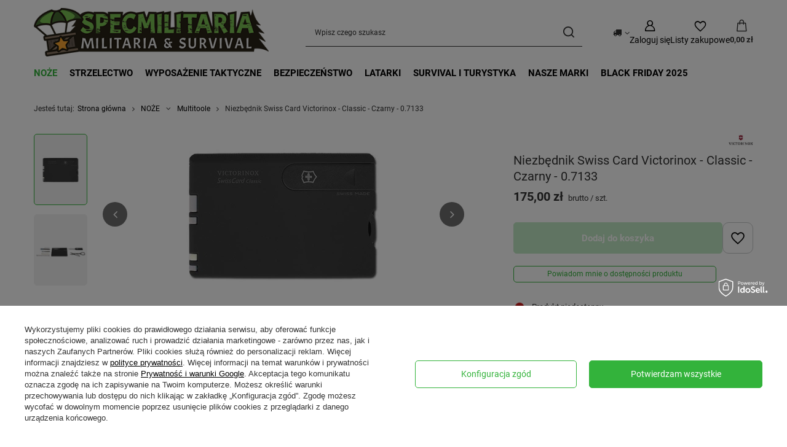

--- FILE ---
content_type: text/html; charset=utf-8
request_url: https://specmilitaria.pl/pl/products/niezbednik-swiss-card-victorinox-classic-czarny-0-7133-8057.html
body_size: 32117
content:
<!DOCTYPE html>
<html lang="pl" class="--vat --gross " ><head><link rel="preload" as="image" fetchpriority="high" href="/hpeciai/1a505214fc83a561ad237112fbac5f28/pol_pm_Niezbednik-Swiss-Card-Victorinox-Classic-Czarny-0-7133-8057_1.webp"><meta name="viewport" content="initial-scale = 1.0, maximum-scale = 5.0, width=device-width, viewport-fit=cover"><meta http-equiv="Content-Type" content="text/html; charset=utf-8"><meta http-equiv="X-UA-Compatible" content="IE=edge"><title>Niezbędnik Swiss Card Victorinox - Classic - Czarny - 0.7133 - sklep SpecMilitaria.pl</title><meta name="keywords" content=""><meta name="description" content="Zobacz ✓ Niezbędnik Swiss Card Victorinox - Classic - Czarny - 0.7133 ⭐ Doradzimy ✓ Oryginalny ✓ Szybka Dostawa ✓ Darmowy zwrot ✓ Gwarancja"><link rel="icon" href="/gfx/pol/favicon.ico"><meta name="theme-color" content="#33b33b"><meta name="msapplication-navbutton-color" content="#33b33b"><meta name="apple-mobile-web-app-status-bar-style" content="#33b33b"><link rel="stylesheet" type="text/css" href="/gfx/pol/projector_style.css.gzip?r=1760432768"><style>
							#photos_slider[data-skeleton] .photos__link:before {
								padding-top: calc(min((262/450 * 100%), 262px));
							}
							@media (min-width: 979px) {.photos__slider[data-skeleton] .photos__figure:not(.--nav):first-child .photos__link {
								max-height: 262px;
							}}
						</style><script>var app_shop={urls:{prefix:'data="/gfx/'.replace('data="', '')+'pol/',graphql:'/graphql/v1/'},vars:{meta:{viewportContent:'initial-scale = 1.0, maximum-scale = 5.0, width=device-width, viewport-fit=cover'},priceType:'gross',priceTypeVat:true,productDeliveryTimeAndAvailabilityWithBasket:false,geoipCountryCode:'US',fairShopLogo: { enabled: true, image: '/gfx/standards/superfair_light.svg'},currency:{id:'PLN',symbol:'zł',country:'pl',format:'###,##0.00',beforeValue:false,space:true,decimalSeparator:',',groupingSeparator:' '},language:{id:'pol',symbol:'pl',name:'Polski'},omnibus:{enabled:true,rebateCodeActivate:false,hidePercentageDiscounts:false,},},txt:{priceTypeText:' brutto',},fn:{},fnrun:{},files:[],graphql:{}};const getCookieByName=(name)=>{const value=`; ${document.cookie}`;const parts = value.split(`; ${name}=`);if(parts.length === 2) return parts.pop().split(';').shift();return false;};if(getCookieByName('freeeshipping_clicked')){document.documentElement.classList.remove('--freeShipping');}if(getCookieByName('rabateCode_clicked')){document.documentElement.classList.remove('--rabateCode');}function hideClosedBars(){const closedBarsArray=JSON.parse(localStorage.getItem('closedBars'))||[];if(closedBarsArray.length){const styleElement=document.createElement('style');styleElement.textContent=`${closedBarsArray.map((el)=>`#${el}`).join(',')}{display:none !important;}`;document.head.appendChild(styleElement);}}hideClosedBars();</script><meta name="robots" content="index,follow"><meta name="rating" content="general"><meta name="Author" content="Specmilitaria.pl na bazie IdoSell (www.idosell.com/shop).">
<!-- Begin partytown html or js -->

<script>partytownConfig = ["gtm_web_worker_active"] </script><script>partytown = {
          lib: "/partytown/",
          resolveUrl: function (url, location, type) {
            if (url.pathname.includes("debug/bootstrap")) {
                  const proxyUrl = new URL(`${location?.origin}/proxy/${url.href}`);
                  return proxyUrl;
              }
            if (url.href.search("proxy") === -1 && type === "script" && url.href.includes("facebook")) {
                const proxyUrl = new URL(`${location?.origin}/proxy/${url.href}`);
                return proxyUrl;
            }
            return url;
          },
          forward: [["dataLayer.push", { preserveBehavior: true }] , ""],
        }; window?.partytownCallback?.();</script><script>const t={preserveBehavior:!1},e=e=>{if("string"==typeof e)return[e,t];const[n,r=t]=e;return[n,{...t,...r}]},n=Object.freeze((t=>{const e=new Set;let n=[];do{Object.getOwnPropertyNames(n).forEach((t=>{"function"==typeof n[t]&&e.add(t)}))}while((n=Object.getPrototypeOf(n))!==Object.prototype);return Array.from(e)})());!function(t,r,o,i,a,s,c,d,l,p,u=t,f){function h(){f||(f=1,"/"==(c=(s.lib||"/~partytown/")+(s.debug?"debug/":""))[0]&&(l=r.querySelectorAll('script[type="text/partytown"]'),i!=t?i.dispatchEvent(new CustomEvent("pt1",{detail:t})):(d=setTimeout(v,1e4),r.addEventListener("pt0",w),a?y(1):o.serviceWorker?o.serviceWorker.register(c+(s.swPath||"partytown-sw.js"),{scope:c}).then((function(t){t.active?y():t.installing&&t.installing.addEventListener("statechange",(function(t){"activated"==t.target.state&&y()}))}),console.error):v())))}function y(e){p=r.createElement(e?"script":"iframe"),t._pttab=Date.now(),e||(p.style.display="block",p.style.width="0",p.style.height="0",p.style.border="0",p.style.visibility="hidden",p.setAttribute("aria-hidden",!0)),p.src=c+"partytown-"+(e?"atomics.js?v=0.10.1":"sandbox-sw.html?"+t._pttab),r.querySelector(s.sandboxParent||"body").appendChild(p)}function v(n,o){for(w(),i==t&&(s.forward||[]).map((function(n){const[r]=e(n);delete t[r.split(".")[0]]})),n=0;n<l.length;n++)(o=r.createElement("script")).innerHTML=l[n].innerHTML,o.nonce=s.nonce,r.head.appendChild(o);p&&p.parentNode.removeChild(p)}function w(){clearTimeout(d)}s=t.partytown||{},i==t&&(s.forward||[]).map((function(r){const[o,{preserveBehavior:i}]=e(r);u=t,o.split(".").map((function(e,r,o){var a;u=u[o[r]]=r+1<o.length?u[o[r]]||(a=o[r+1],n.includes(a)?[]:{}):(()=>{let e=null;if(i){const{methodOrProperty:n,thisObject:r}=((t,e)=>{let n=t;for(let t=0;t<e.length-1;t+=1)n=n[e[t]];return{thisObject:n,methodOrProperty:e.length>0?n[e[e.length-1]]:void 0}})(t,o);"function"==typeof n&&(e=(...t)=>n.apply(r,...t))}return function(){let n;return e&&(n=e(arguments)),(t._ptf=t._ptf||[]).push(o,arguments),n}})()}))})),"complete"==r.readyState?h():(t.addEventListener("DOMContentLoaded",h),t.addEventListener("load",h))}(window,document,navigator,top,window.crossOriginIsolated);</script>

<!-- End partytown html or js -->

<!-- Begin LoginOptions html -->

<style>
#client_new_social .service_item[data-name="service_Apple"]:before, 
#cookie_login_social_more .service_item[data-name="service_Apple"]:before,
.oscop_contact .oscop_login__service[data-service="Apple"]:before {
    display: block;
    height: 2.6rem;
    content: url('/gfx/standards/apple.svg?r=1743165583');
}
.oscop_contact .oscop_login__service[data-service="Apple"]:before {
    height: auto;
    transform: scale(0.8);
}
#client_new_social .service_item[data-name="service_Apple"]:has(img.service_icon):before,
#cookie_login_social_more .service_item[data-name="service_Apple"]:has(img.service_icon):before,
.oscop_contact .oscop_login__service[data-service="Apple"]:has(img.service_icon):before {
    display: none;
}
</style>

<!-- End LoginOptions html -->

<!-- Open Graph -->
<meta property="og:type" content="website"><meta property="og:url" content="https://specmilitaria.pl/pl/products/niezbednik-swiss-card-victorinox-classic-czarny-0-7133-8057.html
"><meta property="og:title" content="Niezbędnik Swiss Card Victorinox - Classic - Czarny - 0.7133"><meta property="og:site_name" content="Specmilitaria.pl"><meta property="og:locale" content="pl_PL"><meta property="og:image" content="https://specmilitaria.pl/hpeciai/a5e27ccb9638254792b2a776ba4c5e96/pol_pl_Niezbednik-Swiss-Card-Victorinox-Classic-Czarny-0-7133-8057_1.webp"><meta property="og:image:width" content="450"><meta property="og:image:height" content="262"><link rel="manifest" href="https://specmilitaria.pl/data/include/pwa/3/manifest.json?t=3"><meta name="apple-mobile-web-app-capable" content="yes"><meta name="apple-mobile-web-app-status-bar-style" content="black"><meta name="apple-mobile-web-app-title" content="specmilitaria.pl"><link rel="apple-touch-icon" href="/data/include/pwa/3/icon-128.png"><link rel="apple-touch-startup-image" href="/data/include/pwa/3/logo-512.png" /><meta name="msapplication-TileImage" content="/data/include/pwa/3/icon-144.png"><meta name="msapplication-TileColor" content="#2F3BA2"><meta name="msapplication-starturl" content="/"><script type="application/javascript">var _adblock = true;</script><script async src="/data/include/advertising.js"></script><script type="application/javascript">var statusPWA = {
                online: {
                    txt: "Połączono z internetem",
                    bg: "#5fa341"
                },
                offline: {
                    txt: "Brak połączenia z internetem",
                    bg: "#eb5467"
                }
            }</script><script async type="application/javascript" src="/ajax/js/pwa_online_bar.js?v=1&r=6"></script><script >
window.dataLayer = window.dataLayer || [];
window.gtag = function gtag() {
dataLayer.push(arguments);
}
gtag('consent', 'default', {
'ad_storage': 'denied',
'analytics_storage': 'denied',
'ad_personalization': 'denied',
'ad_user_data': 'denied',
'wait_for_update': 500
});

gtag('set', 'ads_data_redaction', true);
</script><script id="iaiscript_1" data-requirements="W10=" data-ga4_sel="ga4script">
window.iaiscript_1 = `<${'script'}  class='google_consent_mode_update'>
gtag('consent', 'update', {
'ad_storage': 'granted',
'analytics_storage': 'granted',
'ad_personalization': 'granted',
'ad_user_data': 'granted'
});
</${'script'}>`;
</script>
<!-- End Open Graph -->

<link rel="canonical" href="https://specmilitaria.pl/pl/products/niezbednik-swiss-card-victorinox-classic-czarny-0-7133-8057.html" />

                <!-- Global site tag (gtag.js) -->
                <script  async src="https://www.googletagmanager.com/gtag/js?id=G-X50KX2KCP1"></script>
                <script >
                    window.dataLayer = window.dataLayer || [];
                    window.gtag = function gtag(){dataLayer.push(arguments);}
                    gtag('js', new Date());
                    
                    gtag('config', 'G-X50KX2KCP1');

                </script>
                <link rel="stylesheet" type="text/css" href="/data/designs/60dd8e70bb8d74.72606172_107/gfx/pol/custom.css.gzip?r=1760489776">
<!-- Begin additional html or js -->


<!--13|3|9| modified: 2025-11-07 15:28:52-->
<style>
#projector_amount  {
    display: none !important; 
}
</style>

<!-- End additional html or js -->
                <script>
                if (window.ApplePaySession && window.ApplePaySession.canMakePayments()) {
                    var applePayAvailabilityExpires = new Date();
                    applePayAvailabilityExpires.setTime(applePayAvailabilityExpires.getTime() + 2592000000); //30 days
                    document.cookie = 'applePayAvailability=yes; expires=' + applePayAvailabilityExpires.toUTCString() + '; path=/;secure;'
                    var scriptAppleJs = document.createElement('script');
                    scriptAppleJs.src = "/ajax/js/apple.js?v=2";
                    if (document.readyState === "interactive" || document.readyState === "complete") {
                          document.body.append(scriptAppleJs);
                    } else {
                        document.addEventListener("DOMContentLoaded", () => {
                            document.body.append(scriptAppleJs);
                        });  
                    }
                } else {
                    document.cookie = 'applePayAvailability=no; path=/;secure;'
                }
                </script>
                                <script>
                var listenerFn = function(event) {
                    if (event.origin !== "https://payment.idosell.com")
                        return;
                    
                    var isString = (typeof event.data === 'string' || event.data instanceof String);
                    if (!isString) return;
                    try {
                        var eventData = JSON.parse(event.data);
                    } catch (e) {
                        return;
                    }
                    if (!eventData) { return; }                                            
                    if (eventData.isError) { return; }
                    if (eventData.action != 'isReadyToPay') {return; }
                    
                    if (eventData.result.result && eventData.result.paymentMethodPresent) {
                        var googlePayAvailabilityExpires = new Date();
                        googlePayAvailabilityExpires.setTime(googlePayAvailabilityExpires.getTime() + 2592000000); //30 days
                        document.cookie = 'googlePayAvailability=yes; expires=' + googlePayAvailabilityExpires.toUTCString() + '; path=/;secure;'
                    } else {
                        document.cookie = 'googlePayAvailability=no; path=/;secure;'
                    }                                            
                }     
                
                if (window.oldListener != null) {
                     window.removeEventListener('message', window.oldListener);
                }                        
                window.addEventListener('message', listenerFn);
                window.oldListener = listenerFn;
                                                               
                const iframe = document.createElement('iframe');
                iframe.src = "https://payment.idosell.com/assets/html/checkGooglePayAvailability.html?origin=https%3A%2F%2Fspecmilitaria.pl";
                iframe.style.display = 'none'; 

                if (document.readyState === "interactive" || document.readyState === "complete") {
                      document.body.append(iframe);
                } else {
                    document.addEventListener("DOMContentLoaded", () => {
                        document.body.append(iframe);
                    });  
                }                                      
                </script>
                <script>let paypalDate = new Date();
                    paypalDate.setTime(paypalDate.getTime() + 86400000);
                    document.cookie = 'payPalAvailability_PLN=-1; expires=' + paypalDate.getTime() + '; path=/; secure';
                </script><script src="/data/gzipFile/expressCheckout.js.gz"></script></head><body><div id="container" class="projector_page container max-width-1200"><header class=" commercial_banner"><script class="ajaxLoad">app_shop.vars.vat_registered="true";app_shop.vars.currency_format="###,##0.00";app_shop.vars.currency_before_value=false;app_shop.vars.currency_space=true;app_shop.vars.symbol="zł";app_shop.vars.id="PLN";app_shop.vars.baseurl="http://specmilitaria.pl/";app_shop.vars.sslurl="https://specmilitaria.pl/";app_shop.vars.curr_url="%2Fpl%2Fproducts%2Fniezbednik-swiss-card-victorinox-classic-czarny-0-7133-8057.html";var currency_decimal_separator=',';var currency_grouping_separator=' ';app_shop.vars.blacklist_extension=["exe","com","swf","js","php"];app_shop.vars.blacklist_mime=["application/javascript","application/octet-stream","message/http","text/javascript","application/x-deb","application/x-javascript","application/x-shockwave-flash","application/x-msdownload"];app_shop.urls.contact="/pl/contact.html";</script><div id="viewType" style="display:none"></div><div id="menu_skip" class="menu_skip"><a href="#layout" class="btn --outline --medium menu_skip__link --layout">Przejdź do zawartości strony</a><a href="#menu_categories" class="btn --outline --medium menu_skip__link --menu">Przejdź do kategorii</a></div><div id="logo" class="d-flex align-items-center"><a href="/" target="_self" aria-label="Logo sklepu"><img src="/data/gfx/mask/pol/logo_3_big.png" alt="Sklep survival militaria SpecMilitaria.pl" width="460" height="94"></a></div><form action="https://specmilitaria.pl/pl/search.html" method="get" id="menu_search" class="menu_search"><a href="#showSearchForm" class="menu_search__mobile" aria-label="Szukaj"></a><div class="menu_search__block"><div class="menu_search__item --input"><input class="menu_search__input" type="text" name="text" autocomplete="off" placeholder="Wpisz czego szukasz" aria-label="Wpisz czego szukasz"><button class="menu_search__submit" type="submit" aria-label="Szukaj"></button></div><div class="menu_search__item --results search_result"></div></div></form><div id="menu_top" class="menu_top"><div id="menu_settings" class="align-items-center justify-content-center justify-content-lg-end"><div class="open_trigger" tabindex="0" aria-label="Kliknij, aby zmienić kraj dostawy"><span class="d-none d-md-inline-block flag_txt"><i class="icon-truck"></i></span><div class="menu_settings_wrapper d-md-none"><div class="menu_settings_inline"><div class="menu_settings_header">
									Język i waluta:
								</div><div class="menu_settings_content"><span class="menu_settings_flag flag flag_pol"></span><strong class="menu_settings_value"><span class="menu_settings_language">pl</span><span> | </span><span class="menu_settings_currency">zł</span></strong></div></div><div class="menu_settings_inline"><div class="menu_settings_header">
									Dostawa do:
								</div><div class="menu_settings_content"><strong class="menu_settings_value">Polska</strong></div></div></div><i class="icon-angle-down d-none d-md-inline-block"></i></div><form action="https://specmilitaria.pl/pl/settings.html" method="post"><ul><li><div class="form-group"><span for="menu_settings_country">Dostawa do</span><div class="select-after"><select class="form-control" name="country" id="menu_settings_country" aria-label="Dostawa do"><option value="1143020016">Austria</option><option value="1143020022">Belgia</option><option value="1143020033">Bułgaria</option><option value="1143020038">Chorwacja</option><option value="1143020041">Czechy</option><option value="1143020042">Dania</option><option value="1143020051">Estonia</option><option value="1143020056">Finlandia</option><option value="1143020057">Francja</option><option value="1143020062">Grecja</option><option value="1143020075">Hiszpania</option><option value="1143020076">Holandia</option><option value="1143020083">Irlandia</option><option value="1143020116">Litwa</option><option value="1143020118">Łotwa</option><option value="1143020117">Luksembourg</option><option value="1143020143">Niemcy</option><option selected value="1143020003">Polska</option><option value="1143020163">Portugalia</option><option value="1143020169">Rumunia</option><option value="1143020182">Słowacja</option><option value="1143020183">Słowenia</option><option value="1143020193">Szwecja</option><option value="1143020217">Węgry</option><option value="1143020220">Włochy</option></select></div></div></li><li class="buttons"><button class="btn --solid --large" type="submit">
									Zastosuj zmiany
								</button></li></ul></form></div><div class="account_links"><a class="account_links__item" href="https://specmilitaria.pl/pl/login.html" aria-label="Zaloguj się"><span class="account_links__text --logged-out">Zaloguj się</span></a></div><div class="shopping_list_top" data-empty="true"><a href="https://specmilitaria.pl/pl/shoppinglist" class="wishlist_link slt_link --empty" aria-label="Listy zakupowe"><span class="slt_link__text">Listy zakupowe</span></a><div class="slt_lists"><ul class="slt_lists__nav"><li class="slt_lists__nav_item" data-list_skeleton="true" data-list_id="true" data-shared="true"><a href="#" class="slt_lists__nav_link" data-list_href="true"><span class="slt_lists__nav_name" data-list_name="true"></span><span class="slt_lists__count" data-list_count="true">0</span></a></li><li class="slt_lists__nav_item --empty"><a class="slt_lists__nav_link --empty" href="https://specmilitaria.pl/pl/shoppinglist"><span class="slt_lists__nav_name" data-list_name="true">Lista zakupowa</span><span class="slt_lists__count" data-list_count="true">0</span></a></li></ul></div></div><div id="menu_basket" class="topBasket --skeleton"><a href="/basketedit.php" class="topBasket__sub" aria-label="Wartość koszyka: 0,00 zł"><span class="badge badge-info" aria-hidden="true"></span><strong class="topBasket__price">0,00 zł</strong></a><div class="topBasket__details --products" style="display: none;"><div class="topBasket__block --labels"><span class="topBasket__item --name">Produkt</span><span class="topBasket__item --sum">Ilość</span><span class="topBasket__item --prices">Cena</span></div><div class="topBasket__block --products"></div><div class="topBasket__block --oneclick topBasket_oneclick" data-lang="pol"><div class="topBasket_oneclick__label"><span class="topBasket_oneclick__text --fast">Szybkie zakupy <strong>1-Click</strong></span><span class="topBasket_oneclick__text --registration"> (bez rejestracji)</span></div><div class="topBasket_oneclick__items"><span class="topBasket_oneclick__item --googlePay" title="Google Pay"><img class="topBasket_oneclick__icon" src="/panel/gfx/payment_forms/237.png" alt="Google Pay"></span></div></div></div><div class="topBasket__details --shipping" style="display: none;"><span class="topBasket__name">Koszt dostawy od</span><span id="shipppingCost"></span></div><script>
				app_shop.vars.cache_html = true;
			</script></div></div><nav id="menu_categories" class="wide" aria-label="Kategorie główne"><button type="button" class="navbar-toggler" aria-label="Menu"><i class="icon-reorder"></i></button><div class="navbar-collapse" id="menu_navbar"><ul class="navbar-nav mx-md-n2"><li class="nav-item nav-open"><span class="nav-link-wrapper"><a  href="/pl/menu/noze-402.html" target="_self" title="NOŻE" class="nav-link --l1 active" >NOŻE</a><button class="nav-link-expand" type="button" aria-label="NOŻE, Menu"></button></span><ul class="navbar-subnav"><li class="nav-header"><a href="#backLink" class="nav-header__backLink"><i class="icon-angle-left"></i></a><a  href="/pl/menu/noze-402.html" target="_self" title="NOŻE" class="nav-link --l1 active" >NOŻE</a></li><li class="nav-item empty"><a  href="/pl/menu/noze/noze-z-ostrzem-stalym-403.html" target="_self" title="Noże z ostrzem stałym" class="nav-link --l2" >Noże z ostrzem stałym</a></li><li class="nav-item empty"><a  href="/pl/menu/noze/noze-z-ostrzem-skladanym-404.html" target="_self" title="Noże z ostrzem składanym" class="nav-link --l2" >Noże z ostrzem składanym</a></li><li class="nav-item empty"><a  href="/pl/menu/noze/noze-mysliwskie-405.html" target="_self" title="Noże myśliwskie" class="nav-link --l2" >Noże myśliwskie</a></li><li class="nav-item empty"><a  href="/pl/menu/noze/noze-survivalowe-407.html" target="_self" title="Noże survivalowe" class="nav-link --l2" >Noże survivalowe</a></li><li class="nav-item empty"><a  href="/pl/menu/noze/noze-bushcraftowe-408.html" target="_self" title="Noże bushcraftowe" class="nav-link --l2" >Noże bushcraftowe</a></li><li class="nav-item empty"><a  href="/pl/menu/noze/noze-taktyczne-419.html" target="_self" title="Noże taktyczne" class="nav-link --l2" >Noże taktyczne</a></li><li class="nav-item empty"><a  href="/pl/menu/noze/noze-karambit-i-motylkowe-406.html" target="_self" title="Noże karambit i motylkowe" class="nav-link --l2" >Noże karambit i motylkowe</a></li><li class="nav-item empty"><a  href="/pl/menu/noze/noze-do-rzucania-413.html" target="_self" title="Noże do rzucania" class="nav-link --l2" >Noże do rzucania</a></li><li class="nav-item empty"><a  href="/pl/menu/noze/scyzoryki-409.html" target="_self" title="Scyzoryki" class="nav-link --l2" >Scyzoryki</a></li><li class="nav-item nav-open empty"><a  href="/pl/menu/noze/multitoole-410.html" target="_self" title="Multitoole" class="nav-link --l2 active" >Multitoole</a></li><li class="nav-item empty"><a  href="/pl/menu/noze/ostrzalki-do-nozy-411.html" target="_self" title="Ostrzałki do noży" class="nav-link --l2" >Ostrzałki do noży</a></li><li class="nav-item empty"><a  href="/pl/menu/noze/maczety-412.html" target="_self" title="Maczety" class="nav-link --l2" >Maczety</a></li><li class="nav-item empty"><a  href="/pl/menu/noze/siekiery-i-toporki-481.html" target="_self" title="Siekiery i toporki" class="nav-link --l2" >Siekiery i toporki</a></li><li class="nav-item empty"><a  href="/pl/menu/noze/akcesoria-do-nozy-420.html" target="_self" title="Akcesoria do noży" class="nav-link --l2" >Akcesoria do noży</a></li><li class="nav-item empty"><a  href="/pl/menu/noze/noze-kuchenne-527.html" target="_self" title="Noże kuchenne" class="nav-link --l2" >Noże kuchenne</a></li></ul></li><li class="nav-item"><span class="nav-link-wrapper"><a  href="/pl/menu/strzelectwo-1103.html" target="_self" title="STRZELECTWO" class="nav-link --l1" >STRZELECTWO</a><button class="nav-link-expand" type="button" aria-label="STRZELECTWO, Menu"></button></span><ul class="navbar-subnav"><li class="nav-header"><a href="#backLink" class="nav-header__backLink"><i class="icon-angle-left"></i></a><a  href="/pl/menu/strzelectwo-1103.html" target="_self" title="STRZELECTWO" class="nav-link --l1" >STRZELECTWO</a></li><li class="nav-item"><a  href="/pl/menu/strzelectwo/wiatrowki-1106.html" target="_self" title="Wiatrówki" class="nav-link --l2" >Wiatrówki</a><ul class="navbar-subsubnav"><li class="nav-header"><a href="#backLink" class="nav-header__backLink"><i class="icon-angle-left"></i></a><a  href="/pl/menu/strzelectwo/wiatrowki-1106.html" target="_self" title="Wiatrówki" class="nav-link --l2" >Wiatrówki</a></li><li class="nav-item"><a  href="/pl/menu/strzelectwo/wiatrowki/wiatrowki-dlugie-1104.html" target="_self" title="Wiatrówki długie" class="nav-link --l3" >Wiatrówki długie</a></li><li class="nav-item"><a  href="/pl/menu/strzelectwo/wiatrowki/wiatrowki-krotkie-1105.html" target="_self" title="Wiatrówki krótkie" class="nav-link --l3" >Wiatrówki krótkie</a></li><li class="nav-item"><a  href="/pl/menu/strzelectwo/wiatrowki/wiatrowki-co2-1135.html" target="_self" title="Wiatrówki CO2" class="nav-link --l3" >Wiatrówki CO2</a></li><li class="nav-item"><a  href="/pl/menu/strzelectwo/wiatrowki/wiatrowki-pcp-1134.html" target="_self" title="Wiatrówki PCP" class="nav-link --l3" >Wiatrówki PCP</a></li><li class="nav-item"><a  href="/pl/menu/strzelectwo/wiatrowki/wiatrowki-sprezynowe-lamane-1136.html" target="_self" title="Wiatrówki sprężynowe, łamane" class="nav-link --l3" >Wiatrówki sprężynowe, łamane</a></li><li class="nav-item"><a  href="/pl/menu/strzelectwo/wiatrowki/srut-do-wiatrowek-1113.html" target="_self" title="Śrut do wiatrówek" class="nav-link --l3" >Śrut do wiatrówek</a></li><li class="nav-item"><a  href="/pl/menu/strzelectwo/wiatrowki/naboje-co2-1114.html" target="_self" title="Naboje CO2" class="nav-link --l3" >Naboje CO2</a></li><li class="nav-item"><a  href="/pl/menu/strzelectwo/wiatrowki/akcesoria-do-wiatrowek-1112.html" target="_self" title="Akcesoria do wiatrówek" class="nav-link --l3" >Akcesoria do wiatrówek</a></li></ul></li><li class="nav-item"><a  href="/pl/menu/strzelectwo/asg-1107.html" target="_self" title="ASG" class="nav-link --l2" >ASG</a><ul class="navbar-subsubnav"><li class="nav-header"><a href="#backLink" class="nav-header__backLink"><i class="icon-angle-left"></i></a><a  href="/pl/menu/strzelectwo/asg-1107.html" target="_self" title="ASG" class="nav-link --l2" >ASG</a></li><li class="nav-item"><a  href="/pl/menu/strzelectwo/asg/pistolety-asg-1119.html" target="_self" title="Pistolety ASG" class="nav-link --l3" >Pistolety ASG</a></li><li class="nav-item"><a  href="/pl/menu/strzelectwo/asg/kulki-asg-1121.html" target="_self" title="Kulki ASG" class="nav-link --l3" >Kulki ASG</a></li><li class="nav-item"><a  href="/pl/menu/strzelectwo/asg/akcesoria-asg-1123.html" target="_self" title="Akcesoria ASG" class="nav-link --l3" >Akcesoria ASG</a></li></ul></li><li class="nav-item"><a  href="/pl/menu/strzelectwo/luki-i-proce-1108.html" target="_self" title="ŁUKI i PROCE" class="nav-link --l2" >ŁUKI i PROCE</a><ul class="navbar-subsubnav"><li class="nav-header"><a href="#backLink" class="nav-header__backLink"><i class="icon-angle-left"></i></a><a  href="/pl/menu/strzelectwo/luki-i-proce-1108.html" target="_self" title="ŁUKI i PROCE" class="nav-link --l2" >ŁUKI i PROCE</a></li><li class="nav-item"><a  href="/pl/menu/strzelectwo/luki-i-proce/akcesoria-1132.html" target="_self" title="Akcesoria" class="nav-link --l3" >Akcesoria</a></li></ul></li><li class="nav-item empty"><a  href="/pl/menu/strzelectwo/czyszczenie-i-konserwacja-1109.html" target="_self" title="CZYSZCZENIE I KONSERWACJA" class="nav-link --l2" >CZYSZCZENIE I KONSERWACJA</a></li><li class="nav-item empty"><a  href="/pl/menu/strzelectwo/celowniki-do-broni-600.html" target="_self" title="CELOWNIKI DO BRONI" class="nav-link --l2" >CELOWNIKI DO BRONI</a></li><li class="nav-item"><a  href="/pl/menu/strzelectwo/kabury-ladownice-446.html" target="_self" title="KABURY, ŁADOWNICE" class="nav-link --l2" >KABURY, ŁADOWNICE</a><ul class="navbar-subsubnav"><li class="nav-header"><a href="#backLink" class="nav-header__backLink"><i class="icon-angle-left"></i></a><a  href="/pl/menu/strzelectwo/kabury-ladownice-446.html" target="_self" title="KABURY, ŁADOWNICE" class="nav-link --l2" >KABURY, ŁADOWNICE</a></li><li class="nav-item"><a  href="/pl/menu/strzelectwo/kabury-ladownice/kabury-pistoletowe-447.html" target="_self" title="Kabury pistoletowe" class="nav-link --l3" >Kabury pistoletowe</a></li><li class="nav-item"><a  href="/pl/menu/strzelectwo/kabury-ladownice/ladownice-i-mocowania-448.html" target="_self" title="Ładownice i mocowania" class="nav-link --l3" >Ładownice i mocowania</a></li><li class="nav-item"><a  href="/pl/menu/strzelectwo/kabury-ladownice/torby-i-pokrowce-458.html" target="_self" title="Torby i pokrowce" class="nav-link --l3" >Torby i pokrowce</a></li></ul></li></ul></li><li class="nav-item"><span class="nav-link-wrapper"><a  href="/pl/menu/wyposazenie-taktyczne-439.html" target="_self" title="WYPOSAŻENIE TAKTYCZNE" class="nav-link --l1" >WYPOSAŻENIE TAKTYCZNE</a><button class="nav-link-expand" type="button" aria-label="WYPOSAŻENIE TAKTYCZNE, Menu"></button></span><ul class="navbar-subnav"><li class="nav-header"><a href="#backLink" class="nav-header__backLink"><i class="icon-angle-left"></i></a><a  href="/pl/menu/wyposazenie-taktyczne-439.html" target="_self" title="WYPOSAŻENIE TAKTYCZNE" class="nav-link --l1" >WYPOSAŻENIE TAKTYCZNE</a></li><li class="nav-item"><a  href="/pl/menu/wyposazenie-taktyczne/kieszenie-ladownice-organizery-459.html" target="_self" title="Kieszenie, ładownice, organizery" class="nav-link --l2" >Kieszenie, ładownice, organizery</a><ul class="navbar-subsubnav"><li class="nav-header"><a href="#backLink" class="nav-header__backLink"><i class="icon-angle-left"></i></a><a  href="/pl/menu/wyposazenie-taktyczne/kieszenie-ladownice-organizery-459.html" target="_self" title="Kieszenie, ładownice, organizery" class="nav-link --l2" >Kieszenie, ładownice, organizery</a></li><li class="nav-item"><a  href="/pl/menu/wyposazenie-taktyczne/kieszenie-ladownice-organizery/ladownice-na-magazynki-i-amunicje-462.html" target="_self" title="Ładownice na magazynki i amunicję" class="nav-link --l3" >Ładownice na magazynki i amunicję</a></li><li class="nav-item"><a  href="/pl/menu/wyposazenie-taktyczne/kieszenie-ladownice-organizery/kieszenie-uniwersalne-zasobniki-463.html" target="_self" title="Kieszenie uniwersalne Zasobniki" class="nav-link --l3" >Kieszenie uniwersalne Zasobniki</a></li><li class="nav-item"><a  href="/pl/menu/wyposazenie-taktyczne/kieszenie-ladownice-organizery/kieszenie-medyczne-464.html" target="_self" title="Kieszenie medyczne" class="nav-link --l3" >Kieszenie medyczne</a></li><li class="nav-item"><a  href="/pl/menu/wyposazenie-taktyczne/kieszenie-ladownice-organizery/organizery-kieszenie-na-osprzet-465.html" target="_self" title="Organizery Kieszenie na osprzęt" class="nav-link --l3" >Organizery Kieszenie na osprzęt</a></li><li class="nav-item"><a  href="/pl/menu/wyposazenie-taktyczne/kieszenie-ladownice-organizery/panele-taktyczne-468.html" target="_self" title="Panele taktyczne" class="nav-link --l3" >Panele taktyczne</a></li><li class="nav-item"><a  href="/pl/menu/wyposazenie-taktyczne/kieszenie-ladownice-organizery/torby-zrzutowe-469.html" target="_self" title="Torby zrzutowe" class="nav-link --l3" >Torby zrzutowe</a></li><li class="nav-item"><a  href="/pl/menu/wyposazenie-taktyczne/kieszenie-ladownice-organizery/kieszenie-na-wode-471.html" target="_self" title="Kieszenie na wodę" class="nav-link --l3" >Kieszenie na wodę</a></li><li class="nav-item"><a  href="/pl/menu/wyposazenie-taktyczne/kieszenie-ladownice-organizery/kieszenie-admin-472.html" target="_self" title="Kieszenie Admin" class="nav-link --l3" >Kieszenie Admin</a></li></ul></li><li class="nav-item empty"><a  href="/pl/menu/wyposazenie-taktyczne/okulary-i-gogle-435.html" target="_self" title="Okulary i Gogle" class="nav-link --l2" >Okulary i Gogle</a></li><li class="nav-item empty"><a  href="/pl/menu/wyposazenie-taktyczne/ochraniacze-kolan-i-lokci-451.html" target="_self" title="Ochraniacze kolan i łokci" class="nav-link --l2" >Ochraniacze kolan i łokci</a></li><li class="nav-item empty"><a  href="/pl/menu/wyposazenie-taktyczne/kabury-taktyczne-466.html" target="_self" title="Kabury taktyczne" class="nav-link --l2" >Kabury taktyczne</a></li><li class="nav-item empty"><a  href="/pl/menu/wyposazenie-taktyczne/kamizelki-taktyczne-456.html" target="_self" title="Kamizelki taktyczne" class="nav-link --l2" >Kamizelki taktyczne</a></li><li class="nav-item empty"><a  href="/pl/menu/wyposazenie-taktyczne/rekawice-418.html" target="_self" title="Rękawice" class="nav-link --l2" >Rękawice</a></li><li class="nav-item empty"><a  href="/pl/menu/wyposazenie-taktyczne/ochrona-sluchu-436.html" target="_self" title="Ochrona słuchu" class="nav-link --l2" >Ochrona słuchu</a></li><li class="nav-item empty"><a  href="/pl/menu/wyposazenie-taktyczne/pasy-i-szelki-taktyczne-461.html" target="_self" title="Pasy i szelki taktyczne" class="nav-link --l2" >Pasy i szelki taktyczne</a></li><li class="nav-item empty"><a  href="/pl/menu/wyposazenie-taktyczne/dlugopisy-taktyczne-443.html" target="_self" title="Długopisy taktyczne" class="nav-link --l2" >Długopisy taktyczne</a></li><li class="nav-item empty"><a  href="/pl/menu/wyposazenie-taktyczne/akcesoria-taktyczne-460.html" target="_self" title="Akcesoria taktyczne" class="nav-link --l2" >Akcesoria taktyczne</a></li><li class="nav-item empty"><a  href="/pl/menu/wyposazenie-taktyczne/zawieszenia-broni-467.html" target="_self" title="Zawieszenia broni" class="nav-link --l2" >Zawieszenia broni</a></li><li class="nav-item empty"><a  href="/pl/menu/wyposazenie-taktyczne/krotkofalowki-597.html" target="_self" title="Krótkofalówki" class="nav-link --l2" >Krótkofalówki</a></li></ul></li><li class="nav-item"><span class="nav-link-wrapper"><a  href="/pl/menu/bezpieczenstwo-415.html" target="_self" title="BEZPIECZEŃSTWO" class="nav-link --l1" >BEZPIECZEŃSTWO</a><button class="nav-link-expand" type="button" aria-label="BEZPIECZEŃSTWO, Menu"></button></span><ul class="navbar-subnav"><li class="nav-header"><a href="#backLink" class="nav-header__backLink"><i class="icon-angle-left"></i></a><a  href="/pl/menu/bezpieczenstwo-415.html" target="_self" title="BEZPIECZEŃSTWO" class="nav-link --l1" >BEZPIECZEŃSTWO</a></li><li class="nav-item empty"><a  href="/pl/menu/bezpieczenstwo/gazy-pieprzowe-442.html" target="_self" title="Gazy pieprzowe" class="nav-link --l2" >Gazy pieprzowe</a></li><li class="nav-item"><a  href="/pl/menu/bezpieczenstwo/palki-440.html" target="_self" title="Pałki" class="nav-link --l2" >Pałki</a><ul class="navbar-subsubnav"><li class="nav-header"><a href="#backLink" class="nav-header__backLink"><i class="icon-angle-left"></i></a><a  href="/pl/menu/bezpieczenstwo/palki-440.html" target="_self" title="Pałki" class="nav-link --l2" >Pałki</a></li><li class="nav-item"><a  href="/pl/menu/bezpieczenstwo/palki/palki-teleskopowe-i-szturmowe-441.html" target="_self" title="Pałki teleskopowe i szturmowe" class="nav-link --l3" >Pałki teleskopowe i szturmowe</a></li><li class="nav-item"><a  href="/pl/menu/bezpieczenstwo/palki/akcesoria-do-palek-444.html" target="_self" title="Akcesoria do pałek" class="nav-link --l3" >Akcesoria do pałek</a></li></ul></li><li class="nav-item empty"><a  href="/pl/menu/bezpieczenstwo/kajdanki-445.html" target="_self" title="Kajdanki" class="nav-link --l2" >Kajdanki</a></li><li class="nav-item"><a  href="/pl/menu/bezpieczenstwo/bron-ram-na-kule-gumowe-1110.html" target="_self" title="Broń RAM na kule gumowe" class="nav-link --l2" >Broń RAM na kule gumowe</a><ul class="navbar-subsubnav"><li class="nav-header"><a href="#backLink" class="nav-header__backLink"><i class="icon-angle-left"></i></a><a  href="/pl/menu/bezpieczenstwo/bron-ram-na-kule-gumowe-1110.html" target="_self" title="Broń RAM na kule gumowe" class="nav-link --l2" >Broń RAM na kule gumowe</a></li><li class="nav-item"><a  href="/pl/menu/bezpieczenstwo/bron-ram-na-kule-gumowe/pistolety-rewolwery-karabiny-na-kule-gumowe-1124.html" target="_self" title="Pistolety, Rewolwery, Karabiny na kule gumowe" class="nav-link --l3" >Pistolety, Rewolwery, Karabiny na kule gumowe</a></li><li class="nav-item"><a  href="/pl/menu/bezpieczenstwo/bron-ram-na-kule-gumowe/akcesoria-ram-1128.html" target="_self" title="Akcesoria RAM" class="nav-link --l3" >Akcesoria RAM</a></li></ul></li></ul></li><li class="nav-item"><span class="nav-link-wrapper"><a  href="/pl/menu/latarki-431.html" target="_self" title="LATARKI" class="nav-link --l1" >LATARKI</a><button class="nav-link-expand" type="button" aria-label="LATARKI, Menu"></button></span><ul class="navbar-subnav"><li class="nav-header"><a href="#backLink" class="nav-header__backLink"><i class="icon-angle-left"></i></a><a  href="/pl/menu/latarki-431.html" target="_self" title="LATARKI" class="nav-link --l1" >LATARKI</a></li><li class="nav-item empty"><a  href="/pl/menu/latarki/latarki-diodowe-led-434.html" target="_self" title="Latarki diodowe LED" class="nav-link --l2" >Latarki diodowe LED</a></li><li class="nav-item empty"><a  href="/pl/menu/latarki/latarki-czolowe-432.html" target="_self" title="Latarki czołowe" class="nav-link --l2" >Latarki czołowe</a></li><li class="nav-item empty"><a  href="/pl/menu/latarki/akumulatory-do-latarek-537.html" target="_self" title="Akumulatory do latarek" class="nav-link --l2" >Akumulatory do latarek</a></li><li class="nav-item empty"><a  href="/pl/menu/latarki/ladowarki-do-latarek-538.html" target="_self" title="Ładowarki do latarek" class="nav-link --l2" >Ładowarki do latarek</a></li><li class="nav-item empty"><a  href="/pl/menu/latarki/akcesoria-do-latarek-433.html" target="_self" title="Akcesoria do latarek" class="nav-link --l2" >Akcesoria do latarek</a></li><li class="nav-item empty"><a  href="/pl/menu/latarki/latarki-kieszonkowe-edc-532.html" target="_self" title="Latarki kieszonkowe EDC" class="nav-link --l2" >Latarki kieszonkowe EDC</a></li><li class="nav-item empty"><a  href="/pl/menu/latarki/latarki-biwakowe-535.html" target="_self" title="Latarki biwakowe" class="nav-link --l2" >Latarki biwakowe</a></li><li class="nav-item empty"><a  href="/pl/menu/latarki/latarki-rowerowe-533.html" target="_self" title="Latarki rowerowe" class="nav-link --l2" >Latarki rowerowe</a></li><li class="nav-item empty"><a  href="/pl/menu/latarki/latarki-taktyczne-534.html" target="_self" title="Latarki taktyczne" class="nav-link --l2" >Latarki taktyczne</a></li><li class="nav-item empty"><a  href="/pl/menu/latarki/latarki-militarne-536.html" target="_self" title="Latarki militarne" class="nav-link --l2" >Latarki militarne</a></li></ul></li><li class="nav-item"><span class="nav-link-wrapper"><a  href="/pl/menu/survival-i-turystyka-417.html" target="_self" title="SURVIVAL i TURYSTYKA" class="nav-link --l1" >SURVIVAL i TURYSTYKA</a><button class="nav-link-expand" type="button" aria-label="SURVIVAL i TURYSTYKA, Menu"></button></span><ul class="navbar-subnav"><li class="nav-header"><a href="#backLink" class="nav-header__backLink"><i class="icon-angle-left"></i></a><a  href="/pl/menu/survival-i-turystyka-417.html" target="_self" title="SURVIVAL i TURYSTYKA" class="nav-link --l1" >SURVIVAL i TURYSTYKA</a></li><li class="nav-item"><a  href="/pl/menu/survival-i-turystyka/plecaki-turystyczne-i-taktyczne-457.html" target="_self" title="Plecaki turystyczne i taktyczne" class="nav-link --l2" >Plecaki turystyczne i taktyczne</a><ul class="navbar-subsubnav"><li class="nav-header"><a href="#backLink" class="nav-header__backLink"><i class="icon-angle-left"></i></a><a  href="/pl/menu/survival-i-turystyka/plecaki-turystyczne-i-taktyczne-457.html" target="_self" title="Plecaki turystyczne i taktyczne" class="nav-link --l2" >Plecaki turystyczne i taktyczne</a></li><li class="nav-item"><a  href="/pl/menu/survival-i-turystyka/plecaki-turystyczne-i-taktyczne/plecaki-jednodniowe-edc-do-25-litrow-475.html" target="_self" title="Plecaki jednodniowe, EDC (do 25 litrów)" class="nav-link --l3" >Plecaki jednodniowe, EDC (do 25 litrów)</a></li><li class="nav-item"><a  href="/pl/menu/survival-i-turystyka/plecaki-turystyczne-i-taktyczne/systemy-hydracyjne-474.html" target="_self" title="Systemy hydracyjne" class="nav-link --l3" >Systemy hydracyjne</a></li></ul></li><li class="nav-item empty"><a  href="/pl/menu/survival-i-turystyka/torby-i-organizery-470.html" target="_self" title="Torby i Organizery" class="nav-link --l2" >Torby i Organizery</a></li><li class="nav-item"><a  href="/pl/menu/survival-i-turystyka/powerbanki-i-akcesoria-do-ladowania-581.html" target="_self" title="Powerbanki i akcesoria do ładowania" class="nav-link --l2" >Powerbanki i akcesoria do ładowania</a><ul class="navbar-subsubnav"><li class="nav-header"><a href="#backLink" class="nav-header__backLink"><i class="icon-angle-left"></i></a><a  href="/pl/menu/survival-i-turystyka/powerbanki-i-akcesoria-do-ladowania-581.html" target="_self" title="Powerbanki i akcesoria do ładowania" class="nav-link --l2" >Powerbanki i akcesoria do ładowania</a></li><li class="nav-item"><a  href="/pl/menu/survival-i-turystyka/powerbanki-i-akcesoria-do-ladowania/powerbanki-582.html" target="_self" title="Powerbanki" class="nav-link --l3" >Powerbanki</a></li></ul></li><li class="nav-item empty"><a  href="/pl/menu/survival-i-turystyka/lornetki-i-monokulary-573.html" target="_self" title="Lornetki i Monokulary" class="nav-link --l2" >Lornetki i Monokulary</a></li><li class="nav-item empty"><a  href="/pl/menu/survival-i-turystyka/termosy-425.html" target="_self" title="Termosy" class="nav-link --l2" >Termosy</a></li><li class="nav-item empty"><a  href="/pl/menu/survival-i-turystyka/kubki-termiczne-426.html" target="_self" title="Kubki termiczne" class="nav-link --l2" >Kubki termiczne</a></li><li class="nav-item empty"><a  href="/pl/menu/survival-i-turystyka/butelki-427.html" target="_self" title="Butelki" class="nav-link --l2" >Butelki</a></li><li class="nav-item empty"><a  href="/pl/menu/survival-i-turystyka/naczynia-turystyczne-428.html" target="_self" title="Naczynia turystyczne" class="nav-link --l2" >Naczynia turystyczne</a></li><li class="nav-item empty"><a  href="/pl/menu/survival-i-turystyka/kompasy-421.html" target="_self" title="Kompasy" class="nav-link --l2" >Kompasy</a></li><li class="nav-item empty"><a  href="/pl/menu/survival-i-turystyka/saperki-423.html" target="_self" title="Saperki" class="nav-link --l2" >Saperki</a></li><li class="nav-item empty"><a  href="/pl/menu/survival-i-turystyka/akcesoria-survivalowe-422.html" target="_self" title="Akcesoria survivalowe" class="nav-link --l2" >Akcesoria survivalowe</a></li><li class="nav-item"><a  href="/pl/menu/survival-i-turystyka/odziez-517.html" target="_self" title="ODZIEŻ" class="nav-link --l2" >ODZIEŻ</a><ul class="navbar-subsubnav"><li class="nav-header"><a href="#backLink" class="nav-header__backLink"><i class="icon-angle-left"></i></a><a  href="/pl/menu/survival-i-turystyka/odziez-517.html" target="_self" title="ODZIEŻ" class="nav-link --l2" >ODZIEŻ</a></li><li class="nav-item"><a  href="/pl/menu/survival-i-turystyka/odziez/spodnie-i-spodenki-518.html" target="_self" title="Spodnie i spodenki" class="nav-link --l3" >Spodnie i spodenki</a></li><li class="nav-item"><a  href="/pl/menu/survival-i-turystyka/odziez/czapki-i-chusty-473.html" target="_self" title="Czapki i chusty" class="nav-link --l3" >Czapki i chusty</a></li><li class="nav-item"><a  href="/pl/menu/survival-i-turystyka/odziez/paski-turystyczne-525.html" target="_self" title="Paski turystyczne" class="nav-link --l3" >Paski turystyczne</a></li><li class="nav-item"><a  href="/pl/menu/survival-i-turystyka/odziez/akcesoria-524.html" target="_self" title="Akcesoria" class="nav-link --l3" >Akcesoria</a></li><li class="nav-item"><a  href="/pl/menu/survival-i-turystyka/odziez/rekawice-526.html" target="_self" title="Rękawice" class="nav-link --l3" >Rękawice</a></li></ul></li></ul></li><li class="nav-item"><span class="nav-link-wrapper"><a  href="/producers.php" target="_self" title="NASZE MARKI" class="nav-link --l1" >NASZE MARKI</a></span></li><li class="nav-item"><span class="nav-link-wrapper"><a  href="https://specmilitaria.pl/pl/promotions/promocja.html" target="_self" title="BLACK FRIDAY 2025" class="nav-link --l1" >BLACK FRIDAY 2025</a></span></li></ul></div></nav><div id="breadcrumbs" class="breadcrumbs"><div class="back_button"><button id="back_button"></button></div><nav class="list_wrapper" aria-label="Nawigacja okruszkowa"><ol><li><span>Jesteś tutaj:  </span></li><li class="bc-main"><span><a href="/">Strona główna</a></span></li><li class="category bc-item-1 --more"><a class="category" href="/pl/menu/noze-402.html">NOŻE</a><ul class="breadcrumbs__sub"><li class="breadcrumbs__item"><a class="breadcrumbs__link --link" href="/pl/menu/noze/noze-z-ostrzem-stalym-403.html">Noże z ostrzem stałym</a></li><li class="breadcrumbs__item"><a class="breadcrumbs__link --link" href="/pl/menu/noze/noze-z-ostrzem-skladanym-404.html">Noże z ostrzem składanym</a></li><li class="breadcrumbs__item"><a class="breadcrumbs__link --link" href="/pl/menu/noze/noze-mysliwskie-405.html">Noże myśliwskie</a></li><li class="breadcrumbs__item"><a class="breadcrumbs__link --link" href="/pl/menu/noze/noze-survivalowe-407.html">Noże survivalowe</a></li><li class="breadcrumbs__item"><a class="breadcrumbs__link --link" href="/pl/menu/noze/noze-bushcraftowe-408.html">Noże bushcraftowe</a></li><li class="breadcrumbs__item"><a class="breadcrumbs__link --link" href="/pl/menu/noze/noze-taktyczne-419.html">Noże taktyczne</a></li><li class="breadcrumbs__item"><a class="breadcrumbs__link --link" href="/pl/menu/noze/noze-karambit-i-motylkowe-406.html">Noże karambit i motylkowe</a></li><li class="breadcrumbs__item"><a class="breadcrumbs__link --link" href="/pl/menu/noze/noze-do-rzucania-413.html">Noże do rzucania</a></li><li class="breadcrumbs__item"><a class="breadcrumbs__link --link" href="/pl/menu/noze/scyzoryki-409.html">Scyzoryki</a></li><li class="breadcrumbs__item"><a class="breadcrumbs__link --link" href="/pl/menu/noze/multitoole-410.html">Multitoole</a></li><li class="breadcrumbs__item"><a class="breadcrumbs__link --link" href="/pl/menu/noze/ostrzalki-do-nozy-411.html">Ostrzałki do noży</a></li><li class="breadcrumbs__item"><a class="breadcrumbs__link --link" href="/pl/menu/noze/maczety-412.html">Maczety</a></li><li class="breadcrumbs__item"><a class="breadcrumbs__link --link" href="/pl/menu/noze/siekiery-i-toporki-481.html">Siekiery i toporki</a></li><li class="breadcrumbs__item"><a class="breadcrumbs__link --link" href="/pl/menu/noze/akcesoria-do-nozy-420.html">Akcesoria do noży</a></li><li class="breadcrumbs__item"><a class="breadcrumbs__link --link" href="/pl/menu/noze/noze-kuchenne-527.html">Noże kuchenne</a></li></ul></li><li class="category bc-item-2 bc-active" aria-current="page"><a class="category" href="/pl/menu/noze/multitoole-410.html">Multitoole</a></li><li class="bc-active bc-product-name" aria-current="page"><span>Niezbędnik Swiss Card Victorinox - Classic - Czarny - 0.7133</span></li></ol></nav></div></header><div id="layout" class="row clearfix"><aside class="col-3"><section class="shopping_list_menu"><div class="shopping_list_menu__block --lists slm_lists" data-empty="true"><a href="#showShoppingLists" class="slm_lists__label">Listy zakupowe</a><ul class="slm_lists__nav"><li class="slm_lists__nav_item" data-list_skeleton="true" data-list_id="true" data-shared="true"><a href="#" class="slm_lists__nav_link" data-list_href="true"><span class="slm_lists__nav_name" data-list_name="true"></span><span class="slm_lists__count" data-list_count="true">0</span></a></li><li class="slm_lists__nav_header"><a href="#hidehoppingLists" class="slm_lists__label"><span class="sr-only">Wróć</span>Listy zakupowe</a></li><li class="slm_lists__nav_item --empty"><a class="slm_lists__nav_link --empty" href="https://specmilitaria.pl/pl/shoppinglist"><span class="slm_lists__nav_name" data-list_name="true">Lista zakupowa</span><span class="sr-only">ilość produktów: </span><span class="slm_lists__count" data-list_count="true">0</span></a></li></ul><a href="#manage" class="slm_lists__manage d-none align-items-center d-md-flex">Zarządzaj listami</a></div><div class="shopping_list_menu__block --bought slm_bought"><a class="slm_bought__link d-flex" href="https://specmilitaria.pl/pl/products-bought.html">
				Lista dotychczas zamówionych produktów
			</a></div><div class="shopping_list_menu__block --info slm_info"><strong class="slm_info__label d-block mb-3">Jak działa lista zakupowa?</strong><ul class="slm_info__list"><li class="slm_info__list_item d-flex mb-3">
					Po zalogowaniu możesz umieścić i przechowywać na liście zakupowej dowolną liczbę produktów nieskończenie długo.
				</li><li class="slm_info__list_item d-flex mb-3">
					Dodanie produktu do listy zakupowej nie oznacza automatycznie jego rezerwacji.
				</li><li class="slm_info__list_item d-flex mb-3">
					Dla niezalogowanych klientów lista zakupowa przechowywana jest do momentu wygaśnięcia sesji (około 24h).
				</li></ul></div></section><div id="mobileCategories" class="mobileCategories"><div class="mobileCategories__item --menu"><button type="button" class="mobileCategories__link --active" data-ids="#menu_search,.shopping_list_menu,#menu_search,#menu_navbar,#menu_navbar3, #menu_blog">
                            Menu
                        </button></div><div class="mobileCategories__item --account"><button type="button" class="mobileCategories__link" data-ids="#menu_contact,#login_menu_block">
                            Konto
                        </button></div><div class="mobileCategories__item --settings"><button type="button" class="mobileCategories__link" data-ids="#menu_settings">
                                Ustawienia
                            </button></div></div><div class="setMobileGrid" data-item="#menu_navbar"></div><div class="setMobileGrid" data-item="#menu_navbar3" data-ismenu1="true"></div><div class="setMobileGrid" data-item="#menu_blog"></div><div class="login_menu_block d-lg-none" id="login_menu_block"><a class="sign_in_link" href="/login.php" title=""><i class="icon-user"></i><span>Zaloguj się</span></a><a class="registration_link" href="https://specmilitaria.pl/pl/client-new.html?register"><i class="icon-lock"></i><span>Zarejestruj się</span></a><a class="order_status_link" href="/order-open.php" title=""><i class="icon-globe"></i><span>Sprawdź status zamówienia</span></a></div><div class="setMobileGrid" data-item="#menu_contact"></div><div class="setMobileGrid" data-item="#menu_settings"></div></aside><main id="content" class="col-12"><div id="menu_compare_product" class="compare mb-2 pt-sm-3 pb-sm-3 mb-sm-3" style="display: none;"><div class="compare__label d-none d-sm-block">Dodane do porównania</div><div class="compare__sub" tabindex="-1"></div><div class="compare__buttons"><a class="compare__button btn --solid --secondary" href="https://specmilitaria.pl/pl/product-compare.html" title="Porównaj wszystkie produkty" target="_blank"><span>Porównaj produkty </span><span class="d-sm-none">(0)</span></a><a class="compare__button --remove btn d-none d-sm-block" href="https://specmilitaria.pl/pl/settings.html?comparers=remove&amp;product=###" title="Usuń wszystkie produkty">
					Usuń produkty
				</a></div><script>var cache_html = true;</script></div><section id="projector_photos" class="photos" data-thumbnails="true" data-thumbnails-count="auto" data-thumbnails-horizontal="false" data-thumbnails-arrows="false" data-thumbnails-slider="true" data-thumbnails-enable="true" data-slider-fade-effect="true" data-slider-enable="true" data-slider-freemode="false" data-slider-centered="false"><div id="photos_nav" class="photos__nav" style="--thumbnails-count: auto;" data-more-slides="NaN"><div class="swiper-button-prev"><i class="icon-angle-left"></i></div><div id="photos_nav_list" thumbsSlider="" class="photos__nav_wrapper swiper swiperThumbs"><div class="swiper-wrapper"><figure class="photos__figure --nav swiper-slide " data-slide-index="0"><picture><source type="image/webp" srcset="/hpeciai/faef69607742ce71400db128c93f662a/pol_ps_Niezbednik-Swiss-Card-Victorinox-Classic-Czarny-0-7133-8057_1.webp"></source><img class="photos__photo --nav" width="100" height="58" src="/hpeciai/bdf92d41321bd5a333e0396a506bab35/pol_ps_Niezbednik-Swiss-Card-Victorinox-Classic-Czarny-0-7133-8057_1.jpg" loading="lazy" alt="Niezbędnik Swiss Card Victorinox - Classic - Czarny - 0.7133"></picture></figure><figure class="photos__figure --nav swiper-slide " data-slide-index="1"><picture><source type="image/webp" srcset="/hpeciai/6e41400e0866d35de66c4119ad958ef2/pol_ps_Niezbednik-Swiss-Card-Victorinox-Classic-Czarny-0-7133-8057_2.webp"></source><img class="photos__photo --nav" width="100" height="58" src="/hpeciai/3d86aea39a686225ad0305bdfbeabdcc/pol_ps_Niezbednik-Swiss-Card-Victorinox-Classic-Czarny-0-7133-8057_2.jpg" loading="lazy" alt="Niezbędnik Swiss Card Victorinox - Classic - Czarny - 0.7133"></picture></figure></div></div><div class="swiper-button-next"><i class="icon-angle-right"></i></div></div><div id="photos_slider" class="photos__slider swiper" data-skeleton="true" data-photos-count="2"><div class="galleryNavigation --prev"><div class="swiper-button-prev --rounded"><i class="icon-angle-left"></i></div></div><div class="photos___slider_wrapper swiper-wrapper"><figure class="photos__figure swiper-slide " data-slide-index="0" tabindex="0"><picture><source type="image/webp" srcset="/hpeciai/1a505214fc83a561ad237112fbac5f28/pol_pm_Niezbednik-Swiss-Card-Victorinox-Classic-Czarny-0-7133-8057_1.webp" data-img_high_res_webp="/hpeciai/a5e27ccb9638254792b2a776ba4c5e96/pol_pl_Niezbednik-Swiss-Card-Victorinox-Classic-Czarny-0-7133-8057_1.webp"></source><img class="photos__photo" width="450" height="262" src="/hpeciai/8f271f1db9e4d15605cf130419e4fc30/pol_pm_Niezbednik-Swiss-Card-Victorinox-Classic-Czarny-0-7133-8057_1.jpg" alt="Niezbędnik Swiss Card Victorinox - Classic - Czarny - 0.7133" data-img_high_res="/hpeciai/6c413712f575ac17df236b5ae4a1c30d/pol_pl_Niezbednik-Swiss-Card-Victorinox-Classic-Czarny-0-7133-8057_1.jpg"></picture></figure><figure class="photos__figure swiper-slide slide-lazy" data-slide-index="1"><picture><source type="image/webp" srcset="/hpeciai/a68547674bc74118c54871222ea9fe66/pol_pm_Niezbednik-Swiss-Card-Victorinox-Classic-Czarny-0-7133-8057_2.webp" data-img_high_res_webp="/hpeciai/8e01b652ba8ab857b68649e8a03045fd/pol_pl_Niezbednik-Swiss-Card-Victorinox-Classic-Czarny-0-7133-8057_2.webp"></source><img class="photos__photo" width="450" height="262" src="/hpeciai/d3b12170fc6b1a4b7b5abeca539a9052/pol_pm_Niezbednik-Swiss-Card-Victorinox-Classic-Czarny-0-7133-8057_2.jpg" alt="Niezbędnik Swiss Card Victorinox - Classic - Czarny - 0.7133" data-img_high_res="/hpeciai/97616e214f71fcefcca7014d180bf7bc/pol_pl_Niezbednik-Swiss-Card-Victorinox-Classic-Czarny-0-7133-8057_2.jpg" loading="lazy"></picture><div class="swiper-lazy-preloader"></div></figure></div><div class="galleryPagination"><div class="swiper-pagination"></div></div><div class="galleryNavigation"><div class="swiper-button-next --rounded"><i class="icon-angle-right"></i></div></div></div></section><template id="GalleryModalTemplate"><div class="gallery_modal__wrapper" id="galleryModal"><div class="gallery_modal__header"><div class="gallery_modal__counter"></div><div class="gallery_modal__name">Niezbędnik Swiss Card Victorinox - Classic - Czarny - 0.7133</div></div><div class="gallery_modal__sliders photos --gallery-modal"></div><div class="galleryNavigation"><div class="swiper-button-prev --rounded"><i class="icon-angle-left"></i></div><div class="swiper-button-next --rounded"><i class="icon-angle-right"></i></div></div></div></template><section id="projector_productname" class="product_name"><div class="product_name__block --info d-flex mb-2"><div class="product_name__sub --firm ml-auto pl-1 d-flex justify-content-end align-items-start"><a class="firm_logo d-block" href="/pl/producers/victorinox-1575449125.html"><img class="b-lazy" src="/gfx/standards/loader.gif?r=1760432415" data-src="/data/lang/pol/producers/gfx/projector/1575449125_1.jpg" title="Victorinox" alt="Victorinox"></a></div></div><div class="product_name__block --name mb-2"><h1 class="product_name__name m-0">Niezbędnik Swiss Card Victorinox - Classic - Czarny - 0.7133</h1></div></section><script class="ajaxLoad">
	cena_raty = 175.00;
	client_login = 'false';
	
	client_points = '0';
	points_used = '';
	shop_currency = 'zł';
	trust_level = '1';

	window.product_config = {
		// Czy produkt jest kolekcją
		isCollection: false,
		isBundleOrConfigurator: false,
		// Czy produkt zawiera rabat ilościowy
		hasMultiPackRebate: false,
		// Flaga czy produkt ma ustawione ceny per rozmiar
		hasPricesPerSize: false,
		// Flaga czy włączone są subskrypcje
		hasSubscriptionsEnabled: false,
		// Typ subskrypcji
		subscriptionType: false,
	};

	window.product_data = [{
		// ID produktu
		id: 8057,
		// Typ produktu
		type: "product_item",
		selected: true,
		// Wybrany rozmiar
		selected_size_list: ["uniw"],
	
		// Punkty - produkt
		for_points: false,
	
		// Ilośc punktów
		points: false,
		// Ilość otrzymanych punktów za zakup
		pointsReceive: 175,
		// Jednostki
		unit: {
			name: "szt.",
			plural: "szt.",
			singular: "szt.",
			precision: "0",
			sellBy: 1,
		},
		// Waluta
		currency: "zł",
		// Domyślne ceny produktu
		base_price: {
			maxprice: "175.00",
			maxprice_formatted: "175,00 zł",
			maxprice_net: "142.28",
			maxprice_net_formatted: "142,28 zł",
			minprice: "175.00",
			minprice_formatted: "175,00 zł",
			minprice_net: "142.28",
			minprice_net_formatted: "142,28 zł",
			size_max_maxprice_net: "0.00",
			size_min_maxprice_net: "0.00",
			size_max_maxprice_net_formatted: "0,00 zł",
			size_min_maxprice_net_formatted: "0,00 zł",
			size_max_maxprice: "0.00",
			size_min_maxprice: "0.00",
			size_max_maxprice_formatted: "0,00 zł",
			size_min_maxprice_formatted: "0,00 zł",
			price_unit_sellby: "175.00",
			value: "175.00",
			price_formatted: "175,00 zł",
			price_net: "142.28",
			price_net_formatted: "142,28 zł",
			points_recive: "175",
			vat: "23",
			worth: "175.00",
			worth_net: "142.28",
			worth_formatted: "175,00 zł",
			worth_net_formatted: "142,28 zł",
			basket_enable: "y",
			special_offer: "false",
			rebate_code_active: "n",
			priceformula_error: "false",
			
		},
		// Zakresy ilości produktu
		order_quantity_range: {
			subscription_min_quantity: false,
			
		},
		// Rozmiary
		sizes: [
			{
				name: "uniwersalny",
				id: "uniw",
				product_id: 8057,
				amount: 0,
				amount_mo: 0,
				amount_mw: 0,
				amount_mp: 0,
				selected: false,
				// Punkty - rozmiar
				for_points: false,
				phone_price: false,
				
				availability: {
					visible: true,
					description: "Produkt niedostępny",
					description_tel: "",
					status: "disable",
					icon: "/data/lang/pol/available_graph/graph_1_5.png",
					icon_tel: "",
					delivery_days_undefined: false,
				},
				
				price: {
					price: {
						gross: {
								value: 175.00,

								formatted: "175,00 zł"
							}
					},
					omnibusPrice: {
						gross: false
					},
					omnibusPriceDetails: {
						youSavePercent: null,

						omnibusPriceIsHigherThanSellingPrice:false,

						newPriceEffectiveUntil: {
							formatted: ''
						},
					},
					min: {
						gross: false
					},
					max: {
						gross: false
					},
					youSavePercent: null,
					beforeRebate: {
						gross: false
					},
					beforeRebateDetails: {
						youSavePercent: null
					},
					advancePrice: {
						gross: null
					},
					suggested: {
						gross: false
					},
					advance: {
						gross: false
					},
					depositPrice: {
						gross: false
					},
					totalDepositPrice: {
						gross: false
					},
					rebateNumber:false
				},
				shippingTime: {
					shippingTime: {
						time: {
							days: false,
							hours: false,
							minutes: false,
						},
						weekDay: false,
						weekAmount: false,
						today: false,
					},
					time: false,
					unknownTime: false,
					todayShipmentDeadline: false,
				}},
			
		],
		
		subscription: {
			rangeEnabled: false,
			min: {
				price: {
					gross: {
						value: "175.00",
					},
					net: {
						value: ""
					},
				},
				save: "",
				before: "175.00"
			},
			max: false,
		},
	}];
</script><form id="projector_form" class="projector_details is-validated " action="https://specmilitaria.pl/pl/basketchange.html" method="post" data-product_id="8057" data-type="product_item" data-bundle_configurator="false" data-price-type="gross" data-product-display-type="single-with-variants" data-sizes_disable="true"><button form="projector_form" style="display:none;" type="submit"></button><input form="projector_form" id="projector_product_hidden" type="hidden" name="product" value="8057"><input form="projector_form" id="projector_size_hidden" type="hidden" name="size" autocomplete="off" value="uniw"><input form="projector_form" id="projector_mode_hidden" type="hidden" name="mode" value="1"><div class="projector_details__wrapper --oneclick"><div id="projector_sizes_section" class="projector_sizes" data-onesize="true"><span class="projector_sizes__label">Rozmiar</span><div class="projector_sizes__sub"><a class="projector_sizes__item --disabled" data-product-id="8057" data-size-type="onesize" href="/pl/products/niezbednik-swiss-card-victorinox-classic-czarny-0-7133-8057.html"><span class="projector_sizes__name" aria-label="Rozmiar produktu: uniwersalny">uniwersalny</span></a></div></div><div id="projector_prices_section" class="projector_prices "><div class="projector_prices__price_wrapper"><h2 class="projector_prices__price" id="projector_price_value" data-price="175.00"><span>175,00 zł</span></h2><div class="projector_prices__info"><span class="projector_prices__vat"><span class="price_vat"> brutto</span></span><span class="projector_prices__unit_sep">
							/
					</span><span class="projector_prices__unit_sellby" id="projector_price_unit_sellby">1</span><span class="projector_prices__unit" id="projector_price_unit">szt.</span></div></div><div class="projector_prices__lowest_price omnibus_price"><span class="omnibus_price__text">Najniższa cena produktu w okresie 30 dni przed wprowadzeniem obniżki: </span><del id="projector_omnibus_price_value" class="omnibus_price__value" data-price=""></del><span class="projector_prices__unit_sep">
				/
		</span><span class="projector_prices__unit_sellby" style="display:none">1</span><span class="projector_prices__unit">szt.</span><span class="projector_prices__percent" id="projector_omnibus_percent"></span></div><div class="projector_prices__maxprice_wrapper --active" id="projector_price_maxprice_wrapper"><span class="projector_prices__maxprice_label">Cena regularna: </span><del id="projector_price_maxprice" class="projector_prices__maxprice" data-price=""></del><span class="projector_prices__unit_sep">
				/
		</span><span class="projector_prices__unit_sellby" style="display:none">1</span><span class="projector_prices__unit">szt.</span><span class="projector_prices__percent" id="projector_maxprice_percent"></span></div><div class="projector_prices__srp_wrapper" id="projector_price_srp_wrapper"><span class="projector_prices__srp_label">Cena katalogowa:</span><span class="projector_prices__srp" id="projector_price_srp" data-price=""></span></div><div class="projector_prices__points" id="projector_points_wrapper"><div class="projector_prices__points_wrapper" id="projector_price_points_wrapper"><span id="projector_button_points_basket" class="projector_prices__points_buy" title="Zaloguj się, aby kupić ten produkt za punkty"><span class="projector_prices__points_price_text">Możesz kupić za </span><span class="projector_prices__points_price" id="projector_price_points" data-price=""><span class="projector_currency"> pkt.</span></span></span></div></div></div><div id="projector_buttons_section" class="projector_buy" data-buttons-variant="button-with-favorite"><div class="projector_buy__number_wrapper"><div class="projector_buy__number_inputs"><select class="projector_buy__number f-select"><option value="1" selected>1</option><option value="2">2</option><option value="3">3</option><option value="4">4</option><option value="5">5</option><option data-more="true">
								więcej
							</option></select><div class="projector_buy__more"><input form="projector_form" class="projector_buy__more_input" type="number" name="number" id="projector_number" data-sellby="1" step="1" aria-label="Ilość produktów" data-prev="1" value="1"></div></div><div class="projector_buy__number_amounts d-none"><span class="number_description">z </span><span class="number_amount"></span><span class="number_unit"></span></div></div><button form="projector_form" class="projector_buy__button btn --solid --large" id="projector_button_basket" type="submit">
				Dodaj do koszyka
			</button><a class="projector_buy__shopping_list" href="#addToShoppingList" title="Kliknij, aby dodać produkt do listy zakupowej"></a></div><div id="projector_tell_availability_section" class="projector_tell_availability_section projector_tell_availability"><div class="projector_tell_availability__block --link"><a class="projector_tell_availability__link btn --solid --outline --solid --extrasmall tell_availability_link_handler" href="#tellAvailability">Powiadom mnie o dostępności produktu</a></div></div><script>
  app_shop.vars.privatePolicyUrl = "/pl/privacy-and-cookie-notice.html";
</script><div id="projector_oneclick_section" class="projector_oneclick_section"><express-checkout></express-checkout><div class="projector_oneclick__wrapper" data-normal="true"><div class="projector_oneclick__label">
  				Możesz kupić także poprzez:
  			</div><div class="projector_details__oneclick projector_oneclick" data-lang="pol" data-hide="false"><div class="projector_oneclick__items"><div data-id="googlePay" class="projector_oneclick__item --googlePay" title="Kliknij i kup bez potrzeby rejestracji z Google Pay" id="oneclick_googlePay" data-normal-purchase="true"></div></div></div></div></div><div id="projector_additional_section" class="projector_info"><div class="projector_info__item --status projector_status" id="projector_status"><span id="projector_status_gfx_wrapper" class="projector_status__gfx_wrapper projector_info__icon"><img id="projector_status_gfx" class="projector_status__gfx" src="/data/lang/pol/available_graph/graph_1_5.png" alt="Produkt niedostępny"></span><div id="projector_shipping_unknown" class="projector_status__unknown --hide"><span class="projector_status__unknown_text"><a href="/pl/contact.html" target="_blank">Skontaktuj się z obsługą sklepu</a>, aby oszacować czas przygotowania tego produktu do wysyłki.
				</span></div><div id="projector_status_wrapper" class="projector_status__wrapper"><div class="projector_status__description" id="projector_status_description">Produkt niedostępny</div><div id="projector_shipping_info" class="projector_status__info --hide"><strong class="projector_status__info_label --hide" id="projector_delivery_label">Wysyłka </strong><strong class="projector_status__info_days --hide" id="projector_delivery_days"></strong><span class="projector_status__info_amount --hide" id="projector_amount" data-status-pattern=" (%d w magazynie)"></span></div></div></div><div class="projector_info__item --shipping projector_shipping --active" id="projector_shipping_dialog"><span class="projector_shipping__icon projector_info__icon"></span><a class="projector_shipping__info projector_info__link" href="#shipping_info"><span class="projector_shipping__text">Darmowa i szybka dostawa</span></a></div><div class="projector_info__item --returns projector_returns" id="projector_returns"><span class="projector_returns__icon projector_info__icon"></span><span class="projector_returns__info projector_info__link"><span class="projector_returns__days">14</span> dni na darmowy zwrot</span></div><div class="projector_info__item --stocks projector_stocks" id="projector_stocks"><span class="projector_stocks__icon projector_info__icon"></span><span class="projector_stocks__info projector_info__link">Ten produkt nie jest dostępny w sklepie stacjonarnym</span></div><div class="projector_info__item --safe projector_safe" id="projector_safe"><span class="projector_safe__icon projector_info__icon"></span><span class="projector_safe__info projector_info__link">Bezpieczne zakupy</span></div><div class="projector_info__item --paypo projector_paypo" id="projector_paypo"><span class="projector_paypo__icon projector_info__icon"></span><span class="projector_paypo__info projector_info__link"><a class="projector_paypo__link" href="#showPaypo">Odroczone płatności</a>. Kup teraz, zapłać za 30 dni, jeżeli nie zwrócisz</span><div class="paypo_info"><h6 class="headline"><span class="headline__name">Kup teraz, zapłać później - 4 kroki</span></h6><div class="paypo_info__block"><div class="paypo_info__item --first"><span class="paypo_info__text">Przy wyborze formy płatności, wybierz PayPo.</span><span class="paypo_info__img"><img src="/panel/gfx/payforms/paypo.png" alt="PayPo - kup teraz, zapłać za 30 dni"></span></div><div class="paypo_info__item --second"><span class="paypo_info__text">PayPo opłaci twój rachunek w sklepie.<br>Na stronie PayPo sprawdź swoje dane i podaj pesel.</span></div><div class="paypo_info__item --third"><span class="paypo_info__text">Po otrzymaniu zakupów decydujesz co ci pasuje, a co nie. Możesz zwrócić część albo całość zamówienia - wtedy zmniejszy się też kwota do zapłaty PayPo.</span></div><div class="paypo_info__item --fourth"><span class="paypo_info__text">W ciągu 30 dni od zakupu płacisz PayPo za swoje zakupy <strong>bez żadnych dodatkowych kosztów</strong>. Jeśli chcesz, rozkładasz swoją płatność na raty.</span></div></div></div></div><div class="projector_info__item --points projector_points_recive --active" id="projector_points_recive"><span class="projector_points_recive__icon projector_info__icon"></span><span class="projector_points_recive__info projector_info__link"><span class="projector_points_recive__text">Po zakupie otrzymasz </span><span class="projector_points_recive__value" id="projector_points_recive_points">175 pkt.</span></span></div></div></div></form><script class="ajaxLoad">
	app_shop.vars.contact_link = "/pl/contact.html";
</script><section class="projector_tabs"><div class="projector_tabs__tabs"></div></section><section id="projector_longdescription" class="section longdescription cm" data-dictionary="true"><p><span style="font-size: 12pt;"><strong>Mały i poręczny tool Swiss Card</strong> o wymiarach karty kredytowej, wykonany z wytrzymałej stali nierdzewnej i kompozytu przez szwajcarską firmę Victorinox. </span><br /><br /><span style="font-size: 12pt;"> Swiss Card Classic to doskonały, miniaturowy gadżet mieszczący się w portfelu czy kieszeni. Pomimo swoich niewielkich rozmiarów zadziwia funkcjonalnością i dokładnością wykonania. Jest bardzo lekki a zarazem niesamowicie wytrzymały. </span><br /><br /><span style="font-size: 12pt;"><strong> Funkcje:</strong> </span><br /><span style="font-size: 12pt;"> 1. ostrze </span><br /><span style="font-size: 12pt;"> 2. pęseta </span><br /><span style="font-size: 12pt;"> 3. wykałaczka </span><br /><span style="font-size: 12pt;"> 4. nożyczki </span><br /><span style="font-size: 12pt;"> 5. długopis </span><br /><span style="font-size: 12pt;"> 6. szpilka </span><br /><span style="font-size: 12pt;"> 7. pilniczek do paznokci ze </span><br /><span style="font-size: 12pt;"> 8. - śrubokrętem </span><br /><span style="font-size: 12pt;"> 9. miarka (3") </span><br /><span style="font-size: 12pt;"> 10 miarka (7,5cm) </span><br /> <br /><span style="font-size: 12pt;"><strong> Cechy:</strong> </span><br /><span style="font-size: 12pt;"> Wymiary karty: 82mm x 54mm x 4mm </span><br /><span style="font-size: 12pt;"> Waga: 26g </span><br /><span style="font-size: 12pt;"> Kolor obudowy: czarny </span><br /><span style="font-size: 12pt;"> Kolor oprawy ostrza: czarny</span> </p></section><section id="projector_dictionary" class="section dictionary"><div class="dictionary__group --first --no-group"><div class="dictionary__param mb-4" data-producer="true"><div class="dictionary__name mr-3"><span class="dictionary__name_txt">Marka</span></div><div class="dictionary__values"><div class="dictionary__value"><a class="dictionary__value_txt" href="/pl/producers/victorinox-1575449125.html" title="Kliknij, by zobaczyć wszystkie produkty tej marki">Victorinox</a></div></div></div><div class="dictionary__param mb-4" data-responsible-entity="true"><div class="dictionary__name mr-3"><span class="dictionary__name_txt">Podmiot odpowiedzialny za ten produkt na terenie UE</span></div><div class="dictionary__values"><div class="dictionary__value"><span class="dictionary__value_txt"><span>Victorinox Deutschland GmbH</span><a href="#showDescription" class="dictionary__more">Więcej</a></span><div class="dictionary__description --value"><div class="dictionary__description --entity"><span>Adres: 
													Alfred-Nobel-Str. 5</span><span>Kod pocztowy: DE-79761</span><span>Miasto: Waldshut-Tiengen</span><span>Kraj: Niemcy</span><span>Adres email: info@victorinox.com</span></div></div></div></div></div><div class="dictionary__param mb-4" data-code="true"><div class="dictionary__name mr-3"><span class="dictionary__name_txt">Symbol</span></div><div class="dictionary__values"><div class="dictionary__value"><span class="dictionary__value_txt">8057</span></div></div></div><div class="dictionary__param mb-4" data-producer_code="true"><div class="dictionary__name mr-3"><span class="dictionary__name_txt">Kod producenta</span></div><div class="dictionary__values"><div class="dictionary__value"><span class="dictionary__value_txt"><span class="dictionary__producer_code --value">7611160012432</span></span></div></div></div><div class="dictionary__param mb-4" data-desc_value="true"><div class="dictionary__name mr-3"><span class="dictionary__name_txt">Instrukcje bezpieczeństwa</span></div><div class="dictionary__values"><div class="dictionary__value" data-desc="true"><span class="dictionary__value_txt">Multitoole<a href="#showDescription" class="dictionary__more">Więcej</a></span><div class="dictionary__description --value"><p><span>Podczas użytkowania zachowaj ostrożność, narzędzie może posiadać ostre krawędzie, ryzyko skaleczenia. Używać w rękawicach ochronnych, przechowywać w bezpiecznym miejscu. Trzymać z dala od dzieci. Zużyty produkt utylizować zgodnie z lokalnymi przepisami.</span></p></div></div><div class="dictionary__value" data-desc="true"><span class="dictionary__value_txt">Noże<a href="#showDescription" class="dictionary__more">Więcej</a></span><div class="dictionary__description --value"><p style="text-align: justify;">Lista ostrzeżeń dotyczących bezpieczeństwa noży oparta o wymagania <br>Rozporządzenia (UE) 2023/988 w sprawie ogólnego bezpieczeństwa produktów <br>(GPSR): <br>*   Ryzyko skaleczenia: Używaj noża ostrożnie i zawsze trzymaj go za rękojeść. Ostrze jest <br>bardzo ostre i może spowodować poważne skaleczenia. Nie próbuj łapać spadającego <br>noża. <br>*   Bezpieczne przechowywanie: Nóż powinien być przechowywany w bezpiecznym <br>miejscu, poza zasięgiem dzieci i osób nieupoważnionych. Używaj osłonki na ostrze, jeśli <br>jest dostępna. <br>*   Używanie zgodnie z przeznaczeniem: Nie używaj noża do celów, do których nie jest <br>przeznaczony, np. do otwierania puszek lub odkręcania śrub. Może to doprowadzić do <br>uszkodzenia noża lub obrażeń. <br>*   Ostrożność podczas czyszczenia: Zachowaj ostrożność podczas czyszczenia noża, <br>aby uniknąć skaleczenia. Nie używaj agresywnych środków czyszczących, które mogą <br>uszkodzić ostrze. <br>*   Konserwacja ostrza: Regularnie ostrz noże, aby utrzymać je w dobrym stanie. Tępe <br>noże są bardziej niebezpieczne niż ostre, ponieważ wymagają użycia większej siły, co <br>zwiększa ryzyko poślizgnięcia się. <br>*   Transport noża: Podczas transportu noża upewnij się, że ostrze jest zabezpieczone, <br>np. poprzez użycie pochwy lub osłonki. Zapobiega to przypadkowym skaleczeniom. <br>*   Utrzymuj nóż w czystości: Regularnie czyść nóż, aby usunąć wszelkie resztki jedzenia <br>lub inne zanieczyszczenia. Zapewnia to bezpieczne i higieniczne użytkowanie. <br>*   Nie modyfikuj noża: Nie próbuj modyfikować noża ani naprawiać go samodzielnie, <br>jeśli nie masz odpowiednich umiejętności. Może to doprowadzić do uszkodzenia noża <br>lub obrażeń. <br>*   Ostrzeżenie dla dzieci: Noże są przeznaczone wyłącznie dla dorosłych. Nie pozwalaj <br>dzieciom na używanie noży bez nadzoru. <br>*  Utylizacja: Zużyte lub uszkodzone noże należy utylizować w sposób bezpieczny, aby <br>zapobiec przypadkowym skaleczeniom.</p>
<p><strong>Ten produkt jest przeznaczony wyłącznie dla osób pełnoletnich</strong>, które mają wiedzę i doświadczenie w obsłudze ostrych narzędzi tnących. Niewłaściwe użytkowanie noża może prowadzić do poważnych obrażeń ciała. Ostrze noża jest bardzo ostre i może szybko przeciąć skórę oraz tkanki; należy więc zawsze zachowywać szczególną ostrożność podczas krojenia i nie zbliżać dłoni do krawędzi tnącej. Aby uniknąć ześlizgnięcia się noża, zaleca się krojenie na stabilnej i nieślizgającej się powierzchni oraz unikanie nadmiernego nacisku, który może spowodować niekontrolowany ruch ostrza.</p>
<p> </p>
<p><strong>Należy pamiętać, że zostawianie noża na krawędzi stołu, blatu lub w miejscach łatwo dostępnych, zwłaszcza dla dzieci, stanowi zagrożenie.</strong><span> </span>Nóż powinien być zawsze odpowiednio zabezpieczony po zakończeniu pracy, najlepiej poprzez odkładanie go na stabilną powierzchnię lub przechowywanie w specjalnie przeznaczonych do tego blokach, osłonach albo na listwach magnetycznych. Nigdy nie należy używać noża do zadań, do których nie jest przeznaczony, takich jak otwieranie puszek czy wykorzystanie w roli dźwigni, ponieważ grozi to zarówno uszkodzeniem narzędzia, jak i niebezpiecznymi wypadkami.</p>
<p> </p>
<p><strong>Tępe ostrza stanowią zwiększone ryzyko urazu, gdyż wymagają użycia większej siły i mają tendencję do ześlizgiwania się z ciętego materiału.</strong><span> </span>Dlatego należy dbać o regularne ostrzenie noża, aby zachować optymalną ostrość. Konieczne jest też regularne czyszczenie oraz suszenie narzędzia, aby zapobiec korozji i rozwojowi bakterii. Zaleca się okresowe kontrolowanie stanu rękojeści i ostrza w celu wykrycia ewentualnych pęknięć, wyszczerbień czy poluzowań. W razie stwierdzenia uszkodzeń nóż powinien zostać niezwłocznie naprawiony lub zastąpiony nowym egzemplarzem.</p>
<p><strong>Używając noża, należy skupić się wyłącznie na wykonywanej czynności, unikać rozmów przez telefon lub oglądania telewizji w trakcie krojenia, a także zapewnić sobie odpowiednie oświetlenie miejsca pracy.</strong><span> </span>Przypomina się, że w niektórych krajach lub regionach istnieją przepisy ograniczające posiadanie i noszenie noży. Przed zakupem lub użytkowaniem noża warto upewnić się, że korzystanie z niego w danej lokalizacji jest dozwolone zgodnie z obowiązującym prawem.</p>
<p><strong>Zachowanie powyższych zasad umożliwi bezpieczne i efektywne korzystanie z noża, minimalizując ryzyko wypadków oraz zapewniając długą żywotność narzędzia.</strong></p></div></div></div></div></div></section><section id="product_questions_list" class="section questions"><div class="questions__wrapper row align-items-start"><div class="questions__block --banner col-12 col-md-5 col-lg-4"><div class="questions__banner"><strong class="questions__banner_item --label">Potrzebujesz pomocy? Masz pytania?</strong><span class="questions__banner_item --text">Zadaj pytanie a my odpowiemy niezwłocznie, najciekawsze pytania i odpowiedzi publikując dla innych.</span><div class="questions__banner_item --button"><a href="#product_askforproduct" class="btn --solid --medium questions__button">Zadaj pytanie</a></div></div></div></div></section><section id="product_askforproduct" class="askforproduct mb-5 col-12"><div class="askforproduct__label headline"><span class="askforproduct__label_txt headline__name">Zapytaj o produkt</span></div><form action="/settings.php" class="askforproduct__form row flex-column align-items-center" method="post" novalidate="novalidate"><div class="askforproduct__description col-12 col-sm-7 mb-4"><span class="askforproduct__description_txt">Jeżeli powyższy opis jest dla Ciebie niewystarczający, prześlij nam swoje pytanie odnośnie tego produktu. Postaramy się odpowiedzieć tak szybko jak tylko będzie to możliwe.
				</span><span class="askforproduct__privacy">Dane są przetwarzane zgodnie z <a href="/pl/privacy-and-cookie-notice.html">polityką prywatności</a>. Przesyłając je, akceptujesz jej postanowienia. </span></div><input type="hidden" name="question_product_id" value="8057"><input type="hidden" name="question_action" value="add"><div class="askforproduct__inputs col-12 col-sm-7"><div class="f-group askforproduct__email"><div class="f-feedback askforproduct__feedback --email"><input id="askforproduct__email_input" type="email" class="f-control --validate" name="question_email" required="required" data-graphql="email" data-region="1143020003"><label for="askforproduct__email_input" class="f-label">
							E-mail
						</label><span class="f-control-feedback"></span></div></div><div class="f-group askforproduct__question"><div class="f-feedback askforproduct__feedback --question"><textarea id="askforproduct__question_input" rows="6" cols="52" type="question" class="f-control --validate" name="product_question" minlength="3" required="required"></textarea><label for="askforproduct__question_input" class="f-label">
							Pytanie
						</label><span class="f-control-feedback"></span></div></div></div><div class="askforproduct__submit  col-12 col-sm-7"><button class="btn --solid --medium px-5 mb-2 askforproduct__button">
					Wyślij
				</button></div></form></section><section id="opinions_section" class="section opinions"><div class="opinions-form"><div class="big_label">
							Napisz swoją opinię
						</div><form class="opinions-form__form" enctype="multipart/form-data" id="shop_opinion_form2" action="/settings.php" method="post"><input type="hidden" name="product" value="8057"><div class="opinions-form__top"><div class="opinions-form__name">
							Twoja ocena:
						</div><div class="opinions-form__rating"><div class="opinions-form__notes"><a href="#" class="opinions__star --active" rel="1" title="1/5"><span><i class="icon-star"></i></span></a><a href="#" class="opinions__star --active" rel="2" title="2/5"><span><i class="icon-star"></i></span></a><a href="#" class="opinions__star --active" rel="3" title="3/5"><span><i class="icon-star"></i></span></a><a href="#" class="opinions__star --active" rel="4" title="4/5"><span><i class="icon-star"></i></span></a><a href="#" class="opinions__star --active" rel="5" title="5/5"><span><i class="icon-star"></i></span></a></div><strong class="opinions-form__rate">5/5</strong><input class="opinion_star_input" type="hidden" name="note" value="5"></div></div><div class="form-group"><div class="has-feedback"><textarea id="add_opinion_textarea" class="form-control" name="opinion" aria-label="Treść twojej opinii"></textarea><label for="add_opinion_textarea" class="control-label">
								Treść twojej opinii
							</label><span class="form-control-feedback"></span></div></div><div class="opinions-form__addphoto"><div class="opinions-form__addphoto_wrapper"><span class="opinions-form__addphoto_wrapper_text"><i class="icon-file-image"></i>  Dodaj własne zdjęcie produktu:
								</span><input class="opinions-form__addphoto_input" type="file" name="opinion_photo" aria-label="Dodaj własne zdjęcie produktu" data-max_filesize="10485760"></div></div><div class="form-group"><div class="has-feedback has-required"><input id="addopinion_name" class="form-control" type="text" name="addopinion_name" value="" required="required"><label for="addopinion_name" class="control-label">
									Twoje imię
								</label><span class="form-control-feedback"></span></div></div><div class="form-group"><div class="has-feedback has-required"><input id="addopinion_email" class="form-control" type="email" name="addopinion_email" value="" required="required"><label for="addopinion_email" class="control-label">
									Twój email
								</label><span class="form-control-feedback"></span></div></div><div class="opinions-form__button"><button type="submit" class="btn --solid --medium" title="Dodaj opinię">
									Wyślij opinię
								</button></div></form></div></section><section id="products_associated_zone1" class="hotspot__wrapper" data-pageType="projector" data-zone="1" data-products="8057"><div class="hotspot skeleton"><span class="headline"></span><div class="products__wrapper"><div class="products"><div class="product"><span class="product__icon d-flex justify-content-center align-items-center"></span><span class="product__name"></span><div class="product__prices"></div></div><div class="product"><span class="product__icon d-flex justify-content-center align-items-center"></span><span class="product__name"></span><div class="product__prices"></div></div><div class="product"><span class="product__icon d-flex justify-content-center align-items-center"></span><span class="product__name"></span><div class="product__prices"></div></div><div class="product"><span class="product__icon d-flex justify-content-center align-items-center"></span><span class="product__name"></span><div class="product__prices"></div></div></div></div></div><template class="hotspot_wrapper"><div class="hotspot"><h3 class="hotspot__name headline__wrapper"></h3><div class="products__wrapper swiper"><div class="products hotspot__products swiper-wrapper"></div></div><div class="swiper-button-prev --rounded --edge"><i class="icon-angle-left"></i></div><div class="swiper-button-next --rounded --edge"><i class="icon-angle-right"></i></div><div class="swiper-pagination"></div></div></template><template class="hotspot_headline"><span class="headline"><span class="headline__name"></span></span></template><template class="hotspot_link_headline"><a class="headline" tabindex="0"><span class="headline__name"></span></a><a class="headline__after"><span class="link__text">Zobacz wszystko</span><i class="icon icon-ds-arrow-right pl-1"></i></a></template><template class="hotspot_product"><div class="product hotspot__product swiper-slide d-flex flex-column"><div class="product__yousave --hidden"><span class="product__yousave --label"></span><span class="product__yousave --value"></span></div><a class="product__icon d-flex justify-content-center align-items-center" tabindex="-1"><strong class="label_icons --hidden"></strong></a><div class="product__content_wrapper"><a class="product__name" tabindex="0"></a><div class="product__prices mb-auto"><strong class="price --normal --main"><span class="price__sub --hidden"></span><span class="price__range --min --hidden"></span><span class="price__sep --hidden"></span><span class="price__range --max --hidden"></span><span class="price_vat"></span><span class="price_sellby"><span class="price_sellby__sep --hidden"></span><span class="price_sellby__sellby --hidden"></span><span class="price_sellby__unit --hidden"></span></span><span class="price --convert --hidden"></span></strong><span class="price --points --hidden"></span><a class="price --phone --hidden" href="/contact.php" tabindex="-1" title="Kliknij, by przejść do formularza kontaktu">
            Cena na telefon
          </a><span class="price --before-rebate --hidden"></span><span class="price --new-price new_price --hidden"></span><span class="price --omnibus omnibus_price --hidden"></span><span class="price --max --hidden"></span><span class="price --deposit deposit_price --hidden"><span class="deposit_price__label">+ kaucja</span><strong class="deposit_price__value"></strong></span></div></div></div></template><template class="hotspot_opinion"><div class="product__opinion"><div class="opinions_element_confirmed --false"><strong class="opinions_element_confirmed_text">Niepotwierdzona zakupem</strong></div><div class="product__opinion_client --hidden"></div><div class="note"><span><i class="icon-star"></i><i class="icon-star"></i><i class="icon-star"></i><i class="icon-star"></i><i class="icon-star"></i></span><small>
					Ocena: <small class="note_value"></small>/5
				</small></div><div class="product__opinion_content"></div></div></template><div class="--slider"></div></section><section id="products_associated_zone2" class="hotspot__wrapper" data-pageType="projector" data-zone="2" data-products="8057"><div class="hotspot skeleton"><span class="headline"></span><div class="products__wrapper"><div class="products"><div class="product"><span class="product__icon d-flex justify-content-center align-items-center"></span><span class="product__name"></span><div class="product__prices"></div></div><div class="product"><span class="product__icon d-flex justify-content-center align-items-center"></span><span class="product__name"></span><div class="product__prices"></div></div><div class="product"><span class="product__icon d-flex justify-content-center align-items-center"></span><span class="product__name"></span><div class="product__prices"></div></div><div class="product"><span class="product__icon d-flex justify-content-center align-items-center"></span><span class="product__name"></span><div class="product__prices"></div></div></div></div></div><template class="hotspot_wrapper"><div class="hotspot"><h3 class="hotspot__name headline__wrapper"></h3><div class="products__wrapper swiper"><div class="products hotspot__products swiper-wrapper"></div></div><div class="swiper-button-prev --rounded --edge"><i class="icon-angle-left"></i></div><div class="swiper-button-next --rounded --edge"><i class="icon-angle-right"></i></div><div class="swiper-pagination"></div></div></template><template class="hotspot_headline"><span class="headline"><span class="headline__name"></span></span></template><template class="hotspot_link_headline"><a class="headline" tabindex="0"><span class="headline__name"></span></a><a class="headline__after"><span class="link__text">Zobacz wszystko</span><i class="icon icon-ds-arrow-right pl-1"></i></a></template><template class="hotspot_product"><div class="product hotspot__product swiper-slide d-flex flex-column"><div class="product__yousave --hidden"><span class="product__yousave --label"></span><span class="product__yousave --value"></span></div><a class="product__icon d-flex justify-content-center align-items-center" tabindex="-1"><strong class="label_icons --hidden"></strong></a><div class="product__content_wrapper"><a class="product__name" tabindex="0"></a><div class="product__prices mb-auto"><strong class="price --normal --main"><span class="price__sub --hidden"></span><span class="price__range --min --hidden"></span><span class="price__sep --hidden"></span><span class="price__range --max --hidden"></span><span class="price_vat"></span><span class="price_sellby"><span class="price_sellby__sep --hidden"></span><span class="price_sellby__sellby --hidden"></span><span class="price_sellby__unit --hidden"></span></span><span class="price --convert --hidden"></span></strong><span class="price --points --hidden"></span><a class="price --phone --hidden" href="/contact.php" tabindex="-1" title="Kliknij, by przejść do formularza kontaktu">
            Cena na telefon
          </a><span class="price --before-rebate --hidden"></span><span class="price --new-price new_price --hidden"></span><span class="price --omnibus omnibus_price --hidden"></span><span class="price --max --hidden"></span><span class="price --deposit deposit_price --hidden"><span class="deposit_price__label">+ kaucja</span><strong class="deposit_price__value"></strong></span></div></div></div></template><template class="hotspot_opinion"><div class="product__opinion"><div class="opinions_element_confirmed --false"><strong class="opinions_element_confirmed_text">Niepotwierdzona zakupem</strong></div><div class="product__opinion_client --hidden"></div><div class="note"><span><i class="icon-star"></i><i class="icon-star"></i><i class="icon-star"></i><i class="icon-star"></i><i class="icon-star"></i></span><small>
					Ocena: <small class="note_value"></small>/5
				</small></div><div class="product__opinion_content"></div></div></template><div class="--slider"></div></section><section id="products_associated_zone3" class="hotspot__wrapper" data-pageType="projector" data-zone="3" data-products="8057"><div class="hotspot skeleton"><span class="headline"></span><div class="products__wrapper"><div class="products"><div class="product"><span class="product__icon d-flex justify-content-center align-items-center"></span><span class="product__name"></span><div class="product__prices"></div></div><div class="product"><span class="product__icon d-flex justify-content-center align-items-center"></span><span class="product__name"></span><div class="product__prices"></div></div><div class="product"><span class="product__icon d-flex justify-content-center align-items-center"></span><span class="product__name"></span><div class="product__prices"></div></div><div class="product"><span class="product__icon d-flex justify-content-center align-items-center"></span><span class="product__name"></span><div class="product__prices"></div></div></div></div></div><template class="hotspot_wrapper"><div class="hotspot"><h3 class="hotspot__name headline__wrapper"></h3><div class="products__wrapper swiper"><div class="products hotspot__products swiper-wrapper"></div></div><div class="swiper-button-prev --rounded --edge"><i class="icon-angle-left"></i></div><div class="swiper-button-next --rounded --edge"><i class="icon-angle-right"></i></div><div class="swiper-pagination"></div></div></template><template class="hotspot_headline"><span class="headline"><span class="headline__name"></span></span></template><template class="hotspot_link_headline"><a class="headline" tabindex="0"><span class="headline__name"></span></a><a class="headline__after"><span class="link__text">Zobacz wszystko</span><i class="icon icon-ds-arrow-right pl-1"></i></a></template><template class="hotspot_product"><div class="product hotspot__product swiper-slide d-flex flex-column"><div class="product__yousave --hidden"><span class="product__yousave --label"></span><span class="product__yousave --value"></span></div><a class="product__icon d-flex justify-content-center align-items-center" tabindex="-1"><strong class="label_icons --hidden"></strong></a><div class="product__content_wrapper"><a class="product__name" tabindex="0"></a><div class="product__prices mb-auto"><strong class="price --normal --main"><span class="price__sub --hidden"></span><span class="price__range --min --hidden"></span><span class="price__sep --hidden"></span><span class="price__range --max --hidden"></span><span class="price_vat"></span><span class="price_sellby"><span class="price_sellby__sep --hidden"></span><span class="price_sellby__sellby --hidden"></span><span class="price_sellby__unit --hidden"></span></span><span class="price --convert --hidden"></span></strong><span class="price --points --hidden"></span><a class="price --phone --hidden" href="/contact.php" tabindex="-1" title="Kliknij, by przejść do formularza kontaktu">
            Cena na telefon
          </a><span class="price --before-rebate --hidden"></span><span class="price --new-price new_price --hidden"></span><span class="price --omnibus omnibus_price --hidden"></span><span class="price --max --hidden"></span><span class="price --deposit deposit_price --hidden"><span class="deposit_price__label">+ kaucja</span><strong class="deposit_price__value"></strong></span></div></div></div></template><template class="hotspot_opinion"><div class="product__opinion"><div class="opinions_element_confirmed --false"><strong class="opinions_element_confirmed_text">Niepotwierdzona zakupem</strong></div><div class="product__opinion_client --hidden"></div><div class="note"><span><i class="icon-star"></i><i class="icon-star"></i><i class="icon-star"></i><i class="icon-star"></i><i class="icon-star"></i></span><small>
					Ocena: <small class="note_value"></small>/5
				</small></div><div class="product__opinion_content"></div></div></template><div class="--slider"></div></section></main></div></div><footer class="max-width-1200"><nav id="footer_links" data-stretch-columns="true" aria-label="Menu z linkami w stopce"><ul id="menu_orders" class="footer_links"><li><a id="menu_orders_header" class="footer_tab__header footer_links_label" aria-controls="menu_orders_content" aria-expanded="true" href="https://specmilitaria.pl/pl/client-orders.html" aria-label="Nagłówek stopki: Zamówienia">
					Zamówienia
				</a><ul id="menu_orders_content" class="footer_links_sub" aria-hidden="false" aria-labelledby="menu_orders_header"><li id="order_status" class="menu_orders_item"><a href="https://specmilitaria.pl/pl/order-open.html" aria-label="Element stopki: Status zamówienia">
							Status zamówienia
						</a></li><li id="order_status2" class="menu_orders_item"><a href="https://specmilitaria.pl/pl/order-open.html" aria-label="Element stopki: Śledzenie przesyłki">
							Śledzenie przesyłki
						</a></li><li id="order_rma" class="menu_orders_item"><a href="https://specmilitaria.pl/pl/rma-open.html" aria-label="Element stopki: Chcę zareklamować produkt">
							Chcę zareklamować produkt
						</a></li><li id="order_returns" class="menu_orders_item"><a href="https://specmilitaria.pl/pl/returns-open.html" aria-label="Element stopki: Chcę zwrócić produkt">
							Chcę zwrócić produkt
						</a></li><li id="order_exchange" class="menu_orders_item"><a href="/pl/client-orders.html?display=returns&amp;exchange=true" aria-label="Element stopki: Chcę wymienić towar">
							Chcę wymienić towar
						</a></li><li id="order_contact" class="menu_orders_item"><a href="/pl/contact.html" aria-label="Element stopki: Kontakt">
							Kontakt
						</a></li></ul></li></ul><ul id="menu_account" class="footer_links"><li><a id="menu_account_header" class="footer_tab__header footer_links_label" aria-controls="menu_account_content" aria-expanded="false" href="https://specmilitaria.pl/pl/login.html" aria-label="Nagłówek stopki: Konto">
					Konto
				</a><ul id="menu_account_content" class="footer_links_sub" aria-hidden="true" aria-labelledby="menu_account_header"><li id="account_register_retail" class="menu_account_item"><a href="https://specmilitaria.pl/pl/client-new.html?register" aria-label="Element stopki: Zarejestruj się">
										Zarejestruj się
									</a></li><li id="account_basket" class="menu_account_item"><a href="https://specmilitaria.pl/pl/basketedit.html" aria-label="Element stopki: Koszyk">
							Koszyk
						</a></li><li id="account_observed" class="menu_account_item"><a href="https://specmilitaria.pl/pl/shoppinglist" aria-label="Element stopki: Listy zakupowe">
							Listy zakupowe
						</a></li><li id="account_boughts" class="menu_account_item"><a href="https://specmilitaria.pl/pl/products-bought.html" aria-label="Element stopki: Lista zakupionych produktów">
							Lista zakupionych produktów
						</a></li><li id="account_history" class="menu_account_item"><a href="https://specmilitaria.pl/pl/client-orders.html" aria-label="Element stopki: Historia transakcji">
							Historia transakcji
						</a></li><li id="account_rebates" class="menu_account_item"><a href="https://specmilitaria.pl/pl/client-rebate.html" aria-label="Element stopki: Moje rabaty">
							Moje rabaty
						</a></li><li id="account_newsletter" class="menu_account_item"><a href="https://specmilitaria.pl/pl/newsletter.html" aria-label="Element stopki: Newsletter">
							Newsletter
						</a></li></ul></li></ul><ul id="menu_regulations" class="footer_links"><li><a id="menu_regulations_header" class="footer_tab__header footer_links_label" aria-controls="menu_regulations_content" aria-expanded="false" href="#menu_regulations_content" aria-label="Nagłówek stopki: Regulaminy">
						Regulaminy
					</a><ul id="menu_regulations_content" class="footer_links_sub" aria-hidden="true" aria-labelledby="menu_regulations_header"><li class="menu_regulations_item"><a href="/pl/terms/o-nas-45.html" aria-label="Element stopki: Informacje o sklepie">
									Informacje o sklepie
								</a></li><li class="menu_regulations_item"><a href="/pl/delivery.html" aria-label="Element stopki: Wysyłka">
									Wysyłka
								</a></li><li class="menu_regulations_item"><a href="/pl/payments.html" aria-label="Element stopki: Sposoby płatności i prowizje">
									Sposoby płatności i prowizje
								</a></li><li class="menu_regulations_item"><a href="/pl/terms.html" aria-label="Element stopki: Regulamin">
									Regulamin
								</a></li><li class="menu_regulations_item"><a href="/pl/privacy-and-cookie-notice.html" aria-label="Element stopki: Polityka prywatności">
									Polityka prywatności
								</a></li><li class="menu_regulations_item"><a href="/pl/returns-and_replacements.html" aria-label="Element stopki: Odstąpienie od umowy">
									Odstąpienie od umowy
								</a></li><li class="menu_regulations_item"><button id="manageCookies" class="manage_cookies" type="button">Zarządzaj plikami cookie</button></li></ul></li></ul><ul id="links_footer_1" class="footer_links"><li><a id="links_footer_1_header" href="#" target="_self" title="Informacje" class="footer_tab__header footer_links_label" data-gfx-enabled="false" data-hide-arrow="false" aria-controls="links_footer_1_content" aria-expanded="false"><span>Informacje</span></a><ul id="links_footer_1_content" class="footer_links_sub" aria-hidden="true" aria-labelledby="links_footer_1_header"><li class="links_footer_1_item"><a href="https://specmilitaria.pl/pl/about/program-lojalnosciowy-54.html" target="_self" title="Program lojalnościowy" data-gfx-enabled="false"><span>Program lojalnościowy</span></a></li></ul></li></ul></nav><div id="menu_contact" class="container"><ul class="menu_contact__items"><li class="contact_type_header"><a href="https://specmilitaria.pl/pl/contact.html">

					Kontakt
				</a></li><li class="contact_type_phone"><a href="tel:+48221255011">+48 22 125 50 11</a></li><li class="contact_type_text"><span>10:00 - 16:30  PN-PT</span></li><li class="contact_type_mail"><a href="mailto:sklep@specmilitaria.pl">sklep@specmilitaria.pl</a></li><li class="contact_type_adress"><span class="shopshortname">Specmilitaria.pl<span>, </span></span><span class="adress_street">ul. Leśny Zakątek 2<span>, </span></span><span class="adress_zipcode">05-126<span class="n55931_city"> Stanisławów Pierwszy</span></span></li></ul></div><div class="footer_settings container"><div id="price_info" class="footer_settings__price_info price_info"><span class="price_info__text --type">
									W sklepie prezentujemy ceny brutto (z VAT).
								</span><span class="price_info__text --region">Stawki VAT dla konsumentów z kraju: <span class="price_info__region">Polska</span>. </span></div><div class="footer_settings__idosell idosell" id="idosell_logo"><a class="idosell__logo --link" target="_blank" href="https://www.idosell.com/pl/shop/sfs/superfairshop-wyroznienie-dla-najlepszych-sklepow-internetowych/?utm_source=clientShopSite&amp;utm_medium=Label&amp;utm_campaign=PoweredByBadgeLink" title="Program sklepu internetowego IdoSell"><img class="idosell__img" src="/ajax/suparfair_IdoSellShop_black.svg?v=1" alt="Wyróżnienie dla najlepszych sklepów internetowych IdoSell"></a></div></div><section id="menu_banners2" class="container"><div class="menu_button_wrapper"><div id="footer_img">
<a href='/pl/payments.html'><img src='/data/include/cms/bannery/StopkaPL/COLOR/channel_248_en.png'/></a>
<a href='/pl/payments.html'><img src='/data/include/cms/bannery/StopkaPL/COLOR/Fott-01.png'/></a>

<a href='/pl/payments.html'><img src='/data/include/cms/bannery/StopkaPL/COLOR/Fott-07.png'/></a>

<a href='/pl/payments.html'><img src='/data/include/cms/bannery/StopkaPL/COLOR/imoje.png'/></a>
<a href='/pl/payments.html'><img src='/data/include/cms/bannery/StopkaPL/COLOR/apay1.png'/></a>
<a href='/pl/payments.html'><img src='/data/include/cms/bannery/StopkaPL/COLOR/paypo.png'/></a>


</div>
 </div></section><script>
		const instalmentData = {
			
			currency: 'zł',
			
			
					basketCost: parseFloat(0.00, 10),
				
					basketCostNet: parseFloat(0.00, 10),
				
			
			basketCount: parseInt(0, 10),
			
			
					price: parseFloat(175.00, 10),
					priceNet: parseFloat(142.28, 10),
				
		}
	</script><script type="application/ld+json">
		{
		"@context": "http://schema.org",
		"@type": "Organization",
		"url": "https://specmilitaria.pl/",
		"logo": "https://specmilitaria.pl/data/gfx/mask/pol/logo_3_big.png"
		}
		</script><script type="application/ld+json">
		{
			"@context": "http://schema.org",
			"@type": "BreadcrumbList",
			"itemListElement": [
			{
			"@type": "ListItem",
			"position": 1,
      "item": {"@id": "/pl/menu/noze-402.html",
      	"name": "NOŻE"
			  }
      },
			{
			"@type": "ListItem",
			"position": 2,
      "item": {"@id": "/pl/menu/noze/multitoole-410.html",
      	"name": "Multitoole"
			  }
      }]
		}
	</script><script type="application/ld+json">
		{
		"@context": "http://schema.org",
		"@type": "WebSite",
		
		"url": "https://specmilitaria.pl/",
		"potentialAction": {
		"@type": "SearchAction",
		"target": "https://specmilitaria.pl/search.php?text={search_term_string}",
		"query-input": "required name=search_term_string"
		}
		}
	</script><script type="application/ld+json">
		{
		"@context": "http://schema.org",
		"@type": "Product",
		
		"description": "",
		"name": "Niezbędnik Swiss Card Victorinox - Classic - Czarny - 0.7133",
		"productID": "mpn:8057",
		"brand": {
			"@type": "Brand",
			"name": "Victorinox"
		},
		"image": "https://specmilitaria.pl/hpeciai/a5e27ccb9638254792b2a776ba4c5e96/pol_pl_Niezbednik-Swiss-Card-Victorinox-Classic-Czarny-0-7133-8057_1.webp"
		,
		"offers": [
			{
			"@type": "Offer",
			"availability": "http://schema.org/OutOfStock",
			
					"price": "175.00",
          "priceCurrency": "PLN",
				

			
				"hasMerchantReturnPolicy": {
					"@type": "MerchantReturnPolicy",
			
			
					
					"returnPolicyCategory": "https://schema.org/MerchantReturnFiniteReturnWindow",
			
				
					
					"refundType": "https://schema.org/FullRefund",
			
				
			
					"merchantReturnDays": 14,

			
						
					"returnFees": "https://schema.org/FreeReturn",
					"restockingFee": "Koszt zwrotu potrącany ze zwracanej kwoty (np. cashback, saldo klienta)",
					
			
					"returnMethod": "https://schema.org/ReturnByMail",
					"applicableCountry": "US"
				},
				"shippingDetails": {
					"@type": "OfferShippingDetails",
					"shippingRate": {
						"@type": "MonetaryAmount",
						"value": "0.00",
						"currency": "PLN"
					},
					"shippingDestination": {
						"@type": "DefinedRegion",
						"addressCountry": "US"
					}
			
			
				},

			
			"eligibleQuantity": {
			"value":  "1",
      
			"unitCode": "szt.",
			"@type": [
			"QuantitativeValue"
			]
			},
			"url": "https://specmilitaria.pl/pl/products/niezbednik-swiss-card-victorinox-classic-czarny-0-7133-8057.html"
			}
			
		]
		}

		</script><script>app_shop.vars.requestUri="%2Fpl%2Fproducts%2Fniezbednik-swiss-card-victorinox-classic-czarny-0-7133-8057.html";app_shop.vars.additionalAjax='/projector.php';</script><div class="sl_choose sl_dialog"><div class="sl_choose__wrapper sl_dialog__wrapper"><div class="sl_choose__item --top sl_dialog_close mb-2"><strong class="sl_choose__label">Zapisz na liście zakupowej</strong></div><div class="sl_choose__item --lists" data-empty="true"><div class="sl_choose__list f-group --radio m-0 d-md-flex align-items-md-center justify-content-md-between" data-list_skeleton="true" data-list_id="true" data-shared="true"><input type="radio" name="add" class="sl_choose__input f-control" id="slChooseRadioSelect" data-list_position="true"><label for="slChooseRadioSelect" class="sl_choose__group_label f-label py-4" data-list_position="true"><span class="sl_choose__sub d-flex align-items-center"><span class="sl_choose__name" data-list_name="true"></span><span class="sl_choose__count" data-list_count="true">0</span></span></label><button type="button" class="sl_choose__button --desktop btn --solid">Zapisz</button></div></div><div class="sl_choose__item --create sl_create mt-4"><a href="#new" class="sl_create__link  align-items-center">Stwórz nową listę zakupową</a><form class="sl_create__form align-items-center"><div class="sl_create__group f-group --small mb-0"><input type="text" class="sl_create__input f-control" required="required" id="sl_create_form_input_0"><label class="sl_create__label f-label" for="sl_create_form_input_0">Nazwa nowej listy</label></div><button type="submit" class="sl_create__button btn --solid ml-2 ml-md-3">Utwórz listę</button></form></div><div class="sl_choose__item --mobile mt-4 d-flex justify-content-center d-md-none"><button class="sl_choose__button --mobile btn --solid --large">Zapisz</button></div></div></div></footer><script src="/gfx/pol/projector_shop.js.gzip?r=1760432768"></script><script src="/gfx/pol/projector_photos_core.js.gzip?r=1760432768" type="module"></script><script src="/gfx/pol/envelope.js.gzip?r=1760432768"></script><script src="/gfx/pol/menu_suggested_shop_for_language.js.gzip?r=1760432768"></script><script src="/gfx/pol/menu_alert.js.gzip?r=1760432768"></script><script src="/gfx/pol/menu_compare.js.gzip?r=1760432768"></script><script src="/gfx/pol/menu_shoppinglist.js.gzip?r=1760432768"></script><script src="/gfx/pol/menu_additionalpayments.js.gzip?r=1760432768"></script><script src="/gfx/pol/hotspots_javascript.js.gzip?r=1760432768"></script><script src="/gfx/pol/hotspots_slider.js.gzip?r=1760432768"></script><script src="/gfx/pol/hotspots_add_to_basket.js.gzip?r=1760432768"></script><script src="/gfx/pol/projector_dictionary.js.gzip?r=1760432768"></script><script src="/gfx/pol/projector_projector_opinons_form.js.gzip?r=1760432768"></script><script src="/gfx/pol/projector_cms_sizes.js.gzip?r=1760432768"></script><a id="opinions_badge" class="opinions_badge " target="_blank" href="https://zaufaneopinie.smile.pl/specmilitaria.pl">
    <div class="opinions_badge__close">
<svg width="18" height="18" viewBox="0 0 18 18" fill="none" xmlns="http://www.w3.org/2000/svg">
<mask id="mask0_620_3560" style="mask-type:alpha" maskUnits="userSpaceOnUse" x="0" y="0" width="18" height="18">
<rect width="18" height="18" fill="#D9D9D9"/>
</mask>
<g mask="url(#mask0_620_3560)">
<path d="M6.3 12.7499L5.25 11.6999L7.95 8.99993L5.25 6.31868L6.3 5.26868L9 7.96868L11.6812 5.26868L12.7313 6.31868L10.0312 8.99993L12.7313 11.6999L11.6812 12.7499L9 10.0499L6.3 12.7499Z" fill="#4F4F4F"/>
</g>
</svg>
    </div>
    <div class="opinions_badge__alt">Prawdziwe opinie klientów</div>
    <div class="opinions_badge__info">
		<span class="opinions_badge__notes">
					4.9
					<small>/ 5.0</small>
				</span>
				<span>
        <span class="opinions_badge__stars">
            <svg width="15" height="15" viewBox="0 0 15 15" fill="none" xmlns="http://www.w3.org/2000/svg">
                <path d="M2.9041 14.6953L4.08477 9.59121L0.125 6.1582L5.35625 5.7041L7.39062 0.890625L9.425 5.7041L14.6562 6.1582L10.6965 9.59121L11.8771 14.6953L7.39062 11.9889L2.9041 14.6953Z"
          fill="#FFBA27"/>
            </svg>
            <svg width="15" height="15" viewBox="0 0 15 15" fill="none" xmlns="http://www.w3.org/2000/svg">
                <path d="M2.9041 14.6953L4.08477 9.59121L0.125 6.1582L5.35625 5.7041L7.39062 0.890625L9.425 5.7041L14.6562 6.1582L10.6965 9.59121L11.8771 14.6953L7.39062 11.9889L2.9041 14.6953Z"
          fill="#FFBA27"/>
            </svg>
            <svg width="15" height="15" viewBox="0 0 15 15" fill="none" xmlns="http://www.w3.org/2000/svg">
                <path d="M2.9041 14.6953L4.08477 9.59121L0.125 6.1582L5.35625 5.7041L7.39062 0.890625L9.425 5.7041L14.6562 6.1582L10.6965 9.59121L11.8771 14.6953L7.39062 11.9889L2.9041 14.6953Z"
          fill="#FFBA27"/>
            </svg>
            <svg width="15" height="15" viewBox="0 0 15 15" fill="none" xmlns="http://www.w3.org/2000/svg">
                <path d="M2.9041 14.6953L4.08477 9.59121L0.125 6.1582L5.35625 5.7041L7.39062 0.890625L9.425 5.7041L14.6562 6.1582L10.6965 9.59121L11.8771 14.6953L7.39062 11.9889L2.9041 14.6953Z"
          fill="#FFBA27"/>
            </svg>
            <svg width="15" height="15" viewBox="0 0 15 15" fill="none" xmlns="http://www.w3.org/2000/svg">
                <path d="M2.9041 14.6953L4.08477 9.59121L0.125 6.1582L5.35625 5.7041L7.39062 0.890625L9.425 5.7041L14.6562 6.1582L10.6965 9.59121L11.8771 14.6953L7.39062 11.9889L2.9041 14.6953Z"
          fill="#FFBA27"/>
            </svg>
				</span>
        <span class="opinions_badge__count">169 opinii</span>
        </span>
    </div>
    <div class="opinions_badge__icon"><svg width="97" height="29" viewBox="0 0 97 29" fill="none" xmlns="http://www.w3.org/2000/svg">
                      <path d="M1.06263 9.63437C1.28985 4.87945 5.04478 1.04952 9.79824 0.793599C11.6382 0.694541 13.3984 0.628445 14.6046 0.64759C15.7664 0.666032 17.4423 0.740964 19.2083 0.836047C24.0478 1.09661 27.8845 4.99529 28.0959 9.83715C28.1788 11.7355 28.2406 13.4645 28.2406 14.404C28.2406 15.328 28.1809 17.0221 28.1 18.8922C27.8881 23.7934 23.9646 27.7181 19.0628 27.9158C17.2791 27.9878 15.6319 28.0399 14.6046 28.0399C13.5599 28.0399 11.8741 27.986 10.0556 27.9122C5.19252 27.7147 1.28084 23.8488 1.05313 18.9871C0.969245 17.1961 0.908447 15.5149 0.908447 14.404C0.908447 13.2516 0.973872 11.4916 1.06263 9.63437Z" fill="#E8594B"/>
                      <path d="M21.1093 11.9766L19.8704 12.4771C19.7109 12.5418 19.5432 12.5744 19.3724 12.5744C19.0063 12.5744 18.6522 12.42 18.4016 12.1506C18.1523 11.8831 18.0236 11.5195 18.0493 11.1534L18.1429 9.82088L17.2832 8.79858C17.0923 8.57126 16.9969 8.29308 16.9837 8.008H8.83734C7.36167 8.008 6.15601 9.21366 6.15601 10.6956V18.1682C6.15601 19.6502 7.36167 20.8495 8.83734 20.8495H10.8782L10.8342 22.0991C10.8217 22.6078 11.0917 23.0725 11.5438 23.3111C11.7385 23.4116 11.9457 23.4618 12.1592 23.4618C12.4355 23.4618 12.7118 23.3676 12.9441 23.1918L16.0587 20.8495H19.6506C21.1263 20.8495 22.3319 19.6502 22.3319 18.1682V12.4708L21.1093 11.9766ZM14.5561 16.4225H11.26C10.9479 16.4225 10.6948 16.1694 10.6948 15.8573C10.6948 15.5453 10.9479 15.2922 11.26 15.2922H14.5561C14.8682 15.2922 15.1212 15.5453 15.1212 15.8573C15.1212 16.1694 14.8682 16.4225 14.5561 16.4225ZM17.4779 13.5678H11.2612C10.9491 13.5678 10.6961 13.3148 10.6961 13.0027C10.6961 12.6906 10.9491 12.4375 11.2612 12.4375H17.4779C17.79 12.4375 18.0431 12.6906 18.0431 13.0027C18.0431 13.3148 17.79 13.5678 17.4779 13.5678Z" fill="white"/>
                      <path d="M21.4359 5.69966L22.3458 7.15587L24.0117 7.57095C24.288 7.64002 24.3967 7.97409 24.2139 8.19261L23.11 9.50754L23.2299 11.22C23.25 11.5038 22.9656 11.711 22.7012 11.6043L21.1094 10.9606L19.5175 11.6043C19.2538 11.711 18.9687 11.5044 18.9888 11.22L19.1087 9.50754L18.0048 8.19261C17.8214 7.97472 17.9307 7.64002 18.207 7.57095L19.8729 7.15587L20.7828 5.69966C20.9329 5.4579 21.2852 5.4579 21.4359 5.69966Z" fill="white"/>
                      <path d="M44.9998 2.43411L44.2976 5.89815C43.5252 5.43004 41.8166 5.10236 40.7165 5.10236C39.5463 5.10236 38.9377 5.31301 38.9377 5.92156C38.9377 7.51315 45.5849 6.41308 45.5849 11.4219C45.5849 14.2774 43.4082 16.0562 39.5697 16.0562C37.8142 16.0562 36.1524 15.7286 35.146 15.237L35.4268 11.6091C36.2929 12.1709 38.1419 12.639 39.6867 12.639C40.974 12.639 41.606 12.4518 41.606 11.773C41.606 10.0878 34.9587 11.2112 34.9587 6.27264C34.9587 3.51077 37.1589 1.68512 40.6229 1.68512C41.957 1.68512 43.9231 1.94259 44.9998 2.43411ZM62.48 15.8222H58.7351V9.80691C58.7351 8.89408 58.2904 8.58981 57.6116 8.58981C57.2137 8.58981 56.652 8.73024 56.2775 8.9409V15.8222H52.5326V9.80691C52.5326 8.89408 52.0879 8.58981 51.4091 8.58981C51.0112 8.58981 50.4495 8.73024 50.075 8.9409V15.8222H46.3301V5.59388L50.075 5.45344V6.24924C50.5197 5.87475 51.0346 5.61728 51.5964 5.45344C51.9708 5.33642 52.3687 5.2896 52.7666 5.2896C54.054 5.2896 55.1072 5.78112 55.7158 6.76416C56.652 5.73431 57.7052 5.2896 58.9692 5.2896C61.0289 5.2896 62.48 6.43648 62.48 9.03452V15.8222ZM65.5586 0.585056C66.6821 0.585056 67.4779 1.40426 67.4779 2.48092C67.4779 3.60439 66.6821 4.42359 65.5586 4.42359C64.3883 4.42359 63.5457 3.60439 63.5457 2.48092C63.5457 1.40426 64.3883 0.585056 65.5586 0.585056ZM67.3842 5.45344V15.8222H63.6393V5.59388L67.3842 5.45344ZM72.3049 0.982954V15.8222H68.56V1.12339L72.3049 0.982954ZM82.9834 11.6091H76.8979C77.249 12.4283 78.1384 12.8028 79.7768 12.8028C80.7131 12.8028 82.0472 12.5454 82.843 12.1241L82.9834 15.2838C82.1408 15.7754 80.596 16.0562 79.496 16.0562C75.1659 16.0562 72.9658 13.9497 72.9658 10.6495C72.9658 7.39612 75.2361 5.2896 78.2789 5.2896C81.0641 5.2896 83.1004 6.928 83.1004 9.92394C83.1004 10.3452 83.0536 11.0474 82.9834 11.6091ZM78.3023 7.93445C77.4128 7.93445 76.9213 8.543 76.7575 9.54944H79.6364V9.29198C79.6364 8.44937 79.1449 7.93445 78.3023 7.93445Z" fill="#4F4F4F"/>
                      <path d="M39.6007 24.1095L39.4942 25.3875H34.542V24.1947L37.7476 20.3288H34.6592V19.0615H39.409V20.2542L36.2141 24.1095H39.6007ZM44.225 25.3875H42.9364V25.0254C42.5956 25.2917 42.095 25.4834 41.5306 25.4834C40.4869 25.4834 39.9224 24.9509 39.9224 24.0776C39.9224 23.1297 40.6466 22.6292 41.7755 22.6292C42.1909 22.6292 42.6488 22.7144 42.8938 22.8209V22.5653C42.8938 22.0115 42.5636 21.7985 41.8181 21.7985C41.2963 21.7985 40.6999 21.9476 40.3591 22.1393L40.3058 20.9465C40.7531 20.7335 41.3815 20.6057 42.0205 20.6057C43.4476 20.6057 44.225 21.1808 44.225 22.4801V25.3875ZM42.8938 24.3012V23.6303C42.6914 23.5344 42.3719 23.4705 42.1057 23.4705C41.5625 23.4705 41.275 23.6409 41.275 24.0563C41.275 24.429 41.5199 24.5781 41.9885 24.5781C42.3187 24.5781 42.6914 24.461 42.8938 24.3012ZM49.3975 20.6696V25.3875H48.0449V24.9935C47.5976 25.3343 47.1503 25.4834 46.6285 25.4834C45.6593 25.4834 45.0203 24.9615 45.0203 23.79V20.7335L46.3729 20.6696V23.5025C46.3729 24.0563 46.6604 24.2799 47.129 24.2799C47.4379 24.2799 47.7574 24.1628 48.0449 23.9924V20.7335L49.3975 20.6696ZM53.0806 18.71L53.0274 19.8815C52.9209 19.8389 52.7398 19.8176 52.6014 19.8176C52.0902 19.8176 51.8133 20.0412 51.8133 20.5631V20.7015H52.9741L52.8783 21.8624H51.8133V25.3875H50.4501V21.8624H49.8111V20.7015H50.4501V20.5418C50.4501 19.2851 51.2382 18.6355 52.4523 18.6355C52.644 18.6355 52.9209 18.6568 53.0806 18.71ZM57.4497 25.3875H56.1611V25.0254C55.8203 25.2917 55.3197 25.4834 54.7553 25.4834C53.7116 25.4834 53.1471 24.9509 53.1471 24.0776C53.1471 23.1297 53.8713 22.6292 55.0002 22.6292C55.4156 22.6292 55.8735 22.7144 56.1185 22.8209V22.5653C56.1185 22.0115 55.7883 21.7985 55.0428 21.7985C54.521 21.7985 53.9246 21.9476 53.5838 22.1393L53.5305 20.9465C53.9778 20.7335 54.6062 20.6057 55.2452 20.6057C56.6723 20.6057 57.4497 21.1808 57.4497 22.4801V25.3875ZM56.1185 24.3012V23.6303C55.9161 23.5344 55.5966 23.4705 55.3304 23.4705C54.7872 23.4705 54.4997 23.6409 54.4997 24.0563C54.4997 24.429 54.7446 24.5781 55.2132 24.5781C55.5434 24.5781 55.9161 24.461 56.1185 24.3012ZM62.6648 25.3875H61.3122V22.5866C61.3122 22.0328 61.0247 21.8091 60.5454 21.8091C60.2366 21.8091 59.8851 21.9263 59.5976 22.1073V25.3875H58.245V20.7335L59.5976 20.6696V21.1062C60.0449 20.7654 60.5135 20.6057 61.046 20.6057C62.0151 20.6057 62.6648 21.1275 62.6648 22.299V25.3875ZM67.6143 23.3747H64.611C64.7388 23.9604 65.2606 24.2906 66.1233 24.2906C66.6025 24.2906 67.2202 24.1521 67.5823 23.9285L67.6356 25.0893C67.2628 25.3343 66.5599 25.4834 66.0274 25.4834C64.1956 25.4834 63.1839 24.5249 63.1839 23.0232C63.1839 21.5642 64.1956 20.6057 65.5375 20.6057C66.7729 20.6057 67.6675 21.3725 67.6675 22.6718C67.6675 22.8528 67.6462 23.151 67.6143 23.3747ZM65.5482 21.5855C64.9944 21.5855 64.6323 21.9689 64.5577 22.5972H66.4002V22.4588C66.4002 21.9369 66.07 21.5855 65.5482 21.5855ZM73.2473 18.9656C75.1749 18.9656 76.5594 20.3501 76.5594 22.2245C76.5594 24.0989 75.1749 25.4834 73.2473 25.4834C71.3303 25.4834 69.9351 24.0989 69.9351 22.2245C69.9351 20.3501 71.3303 18.9656 73.2473 18.9656ZM73.2473 24.216C74.3336 24.216 75.0897 23.3747 75.0897 22.2245C75.0897 21.0743 74.3336 20.2329 73.2473 20.2329C72.1716 20.2329 71.4048 21.0636 71.4048 22.2245C71.4048 23.3747 72.1716 24.216 73.2473 24.216ZM81.8083 22.9913C81.8083 24.429 80.8285 25.4834 79.4547 25.4834C79.05 25.4834 78.7411 25.4195 78.4855 25.2917V27.3578H77.133V20.7335L78.4855 20.6696V21.0104C78.805 20.7548 79.2097 20.6057 79.7103 20.6057C80.8818 20.6057 81.8083 21.5109 81.8083 22.9913ZM80.4025 23.0339C80.4025 22.2671 80.0085 21.7772 79.2736 21.7772C78.9861 21.7772 78.6879 21.8624 78.4855 22.0221V24.1841C78.6559 24.248 78.9328 24.3119 79.1991 24.3119C79.9339 24.3119 80.4025 23.822 80.4025 23.0339ZM83.0204 18.5503C83.4464 18.5503 83.7446 18.8591 83.7446 19.2745C83.7446 19.6898 83.4464 20.0093 83.0204 20.0093C82.5838 20.0093 82.2643 19.6898 82.2643 19.2745C82.2643 18.8591 82.5838 18.5503 83.0204 18.5503ZM83.6807 20.6696V25.3875H82.3282V20.7335L83.6807 20.6696ZM88.9062 25.3875H87.5536V22.5866C87.5536 22.0328 87.2661 21.8091 86.7868 21.8091C86.478 21.8091 86.1265 21.9263 85.839 22.1073V25.3875H84.4864V20.7335L85.839 20.6696V21.1062C86.2863 20.7654 86.7549 20.6057 87.2874 20.6057C88.2565 20.6057 88.9062 21.1275 88.9062 22.299V25.3875ZM90.4051 18.5503C90.8311 18.5503 91.1293 18.8591 91.1293 19.2745C91.1293 19.6898 90.8311 20.0093 90.4051 20.0093C89.9684 20.0093 89.6489 19.6898 89.6489 19.2745C89.6489 18.8591 89.9684 18.5503 90.4051 18.5503ZM91.0654 20.6696V25.3875H89.7128V20.7335L91.0654 20.6696ZM96.014 23.3747H93.0107C93.1385 23.9604 93.6603 24.2906 94.523 24.2906C95.0022 24.2906 95.6199 24.1521 95.982 23.9285L96.0353 25.0893C95.6625 25.3343 94.9596 25.4834 94.4271 25.4834C92.5953 25.4834 91.5836 24.5249 91.5836 23.0232C91.5836 21.5642 92.5953 20.6057 93.9372 20.6057C95.1726 20.6057 96.0672 21.3725 96.0672 22.6718C96.0672 22.8528 96.0459 23.151 96.014 23.3747ZM93.9479 21.5855C93.3941 21.5855 93.032 21.9689 92.9574 22.5972H94.7999V22.4588C94.7999 21.9369 94.4697 21.5855 93.9479 21.5855Z" fill="#4F4F4F"/>
                 </svg></div>
</a>
<style>
.opinions_badge {
    font-family: Arial, sans-serif;
    border: 1px solid #DEDEDE;
    position: fixed;
    z-index: 999;
    left: calc(15px + env(safe-area-inset-left));
    bottom: 15px;
    transition: opacity .2s, visibility .2s;
    background: #fff;
    color: #4F4F4F !important;
    cursor: pointer;
    display: flex;
    flex-direction: column;
    align-items: center;
    text-align: center;
    box-sizing: content-box;
    border-radius: 3px;
    box-shadow: 5px 5px 15px rgba(0, 0, 0, 0.1);
    gap: 12px;
    padding: 8px 0;
    width: 96px;
    line-height: 1;
    text-decoration: none
}

.opinions_badge.--right {
    right: calc(15px + env(safe-area-inset-right));
    left: auto;
}

.opinions_badge.--hidden {
    display: none;
}

.opinions_badge__close {
    aspect-ratio: 1;
    position: absolute;
    top: 0;
    right: 0;
    z-index: 1;
}

.opinions_badge__icon * {
    max-width: 100%;
    width: 100%;
}

.opinions_badge__icon {
    padding: 0 9px;
    display: flex;
    width: 100%;
}

.opinions_badge__alt {
    font-weight: 700;
    font-size: 11px;
    color: #4F4F4F;
    background: none;
    padding: 10px 7px 0;
    margin-bottom: -2px;
}

.opinions_badge__info {
    display: block;
    margin: 0 8px;
    width: calc(100% - 16px);
}

.opinions_badge__stars {
    display: flex;
    justify-content: center;
    gap: 3px;
    margin: 0 0 4px;
}

.opinions_badge__stars svg {
    width: 14px;
    height: 14px;
}

.opinions_badge__notes {
    font-size: 19px;
    font-weight: 700;
    display: block;
    padding: 0;
    margin: 0 0 6px;
    height: 14px;
    line-height: 14px;
}

.opinions_badge__count {
    display: block;
    font-size: 11px;
    height: 8px;
}

.opinions_badge__notes small {
    font-size: 11px;
    font-weight: 400;
}

@media (max-width: 756px) {
    html.--search-open .opinions_badge {
        display: none;
    }
}

@media (max-width: 978px) {
    .opinions_badge {
        animation: slideIn 0.5s ease-out forwards;
        transform: translateX(calc(-1 * (100% + 15px + env(safe-area-inset-left))));
    }

    .opinions_badge.--right {
        animation: slideInRight 0.5s ease-out forwards;
        transform: translateX(calc(100% + 15px + env(safe-area-inset-left)));
    }
}

@media (min-width: 979px) {
    .opinions_badge {
        width: 119px;
        text-align: left;
        align-items: flex-start;
        padding: 0 0 12px;
    }

    .opinions_badge__alt {
        padding: 12px 11px 0;
        font-size: 13px;
        margin: 0;
    }

    .opinions_badge__info {
        margin: 0 12px;
        width: calc(100% - 24px);
    }

    .opinions_badge__stars {
        justify-content: flex-start;
    }

    .opinions_badge__stars svg {
        width: 15px;
        height: 15px;
    }

    .opinions_badge__notes {
        font-size: 24px;
        font-weight: 700;
        border: none;
        padding: 0;
        margin: 0 0 4px;
        line-height: 17px;
        height: 21px;
    }
}

@keyframes slideIn {
    from {
        transform: translateX(calc(-1 * (100% + 15px + env(safe-area-inset-left))));
        opacity: 0;
    }

    to {
        transform: translateX(0);
        opacity: 1;
    }
}

@keyframes slideInRight {
    from {
        transform: translateX(calc(100% + 15px + env(safe-area-inset-left)));
        opacity: 0;
    }

    to {
        transform: translateX(0);
        opacity: 1;
    }
}
</style>
<script>document.querySelector('.opinions_badge__close')?.addEventListener('click',function(e){
    e.preventDefault();
    document.cookie = "opinions_badge__close=true; path=/;";
    document.querySelector('.opinions_badge')?.classList.add('--hidden')
});
    
</script><script >gtag("event", "view_item", {"currency":"PLN","value":175,"items":[{"item_id":"8057","item_name":"Niezb\u0119dnik Swiss Card Victorinox - Classic - Czarny - 0.7133","item_brand":"Victorinox","price":175,"quantity":1,"item_category":"No\u017ce i Narz\u0119dzia","item_category2":"Multitoole"}],"send_to":"G-X50KX2KCP1"});</script><script>
            window.Core = {};
            window.Core.basketChanged = function(newContent) {};</script><script>var inpostPayProperties={"isBinded":null}</script>
<!-- Begin additional html or js -->


<!--SYSTEM - COOKIES CONSENT|3|-->
<script src="/ajax/getCookieConsent.php" id="cookies_script_handler"></script><script> function prepareCookiesConfiguration() {
  const execCookie = () => {
    if (typeof newIaiCookie !== "undefined") {
      newIaiCookie?.init?.(true);
    }
  };

  if (document.querySelector("#cookies_script_handler")) {
    execCookie();
    return;
  }
  
  const scriptURL = "/ajax/getCookieConsent.php";
  if (!scriptURL) return;
  
  const scriptElement = document.createElement("script");
  scriptElement.setAttribute("id", "cookies_script_handler");
  scriptElement.onload = () => {
    execCookie();
  };
  scriptElement.src = scriptURL;
  
  document.head.appendChild(scriptElement);
}
 </script>

<!-- End additional html or js -->
<script id="iaiscript_2" data-requirements="eyJhbmFseXRpY3MiOlsiZ29vZ2xlYW5hbHl0aWNzIl0sIm1hcmtldGluZyI6WyJnb29nbGVhbmFseXRpY3MiLCJnb29nbGVhZHMiXSwiZnVuY3Rpb25hbCI6WyJnb29nbGUiXX0=">
window.iaiscript_2 = ``;
</script><style>.grecaptcha-badge{position:static!important;transform:translateX(186px);transition:transform 0.3s!important;}.grecaptcha-badge:hover{transform:translateX(0);}</style><script>async function prepareRecaptcha(){var captchableElems=[];captchableElems.push(...document.getElementsByName("mailing_email"));captchableElems.push(...document.getElementsByName("question_email"));captchableElems.push(...document.getElementsByName("opinion"));captchableElems.push(...document.getElementsByName("opinionId"));captchableElems.push(...document.getElementsByName("availability_email"));captchableElems.push(...document.getElementsByName("from"));if(!captchableElems.length)return;window.iaiRecaptchaToken=window.iaiRecaptchaToken||await getRecaptchaToken("contact");captchableElems.forEach((el)=>{if(el.dataset.recaptchaApplied)return;el.dataset.recaptchaApplied=true;const recaptchaTokenElement=document.createElement("input");recaptchaTokenElement.name="iai-recaptcha-token";recaptchaTokenElement.value=window.iaiRecaptchaToken;recaptchaTokenElement.type="hidden";if(el.name==="opinionId"){el.after(recaptchaTokenElement);return;}
el.closest("form")?.append(recaptchaTokenElement);});}
document.addEventListener("focus",(e)=>{const{target}=e;if(!target.closest)return;if(!target.closest("input[name=mailing_email],input[name=question_email],textarea[name=opinion],input[name=availability_email],input[name=from]"))return;prepareRecaptcha();},true);let recaptchaApplied=false;document.querySelectorAll(".rate_opinion").forEach((el)=>{el.addEventListener("mouseover",()=>{if(!recaptchaApplied){prepareRecaptcha();recaptchaApplied=true;}});});function getRecaptchaToken(event){if(window.iaiRecaptchaToken)return window.iaiRecaptchaToken;if(window.iaiRecaptchaTokenPromise)return window.iaiRecaptchaTokenPromise;const captchaScript=document.createElement('script');captchaScript.src="https://www.google.com/recaptcha/api.js?render=explicit";document.head.appendChild(captchaScript);window.iaiRecaptchaTokenPromise=new Promise((resolve,reject)=>{captchaScript.onload=function(){grecaptcha.ready(async()=>{if(!document.getElementById("googleRecaptchaBadge")){const googleRecaptchaBadge=document.createElement("div");googleRecaptchaBadge.id="googleRecaptchaBadge";googleRecaptchaBadge.setAttribute("style","position: relative; overflow: hidden; float: right; padding: 5px 0px 5px 5px; z-index: 2; margin-top: -75px; clear: both;");document.body.appendChild(googleRecaptchaBadge);}
let clientId=grecaptcha.render('googleRecaptchaBadge',{'sitekey':'6LfY2KIUAAAAAHkCraLngqQvNxpJ31dsVuFsapft','badge':'bottomright','size':'invisible'});const response=await grecaptcha.execute(clientId,{action:event});window.iaiRecaptchaToken=response;setInterval(function(){resetCaptcha(clientId,event)},2*61*1000);resolve(response);})}});return window.iaiRecaptchaTokenPromise;}
function resetCaptcha(clientId,event){grecaptcha.ready(function(){grecaptcha.execute(clientId,{action:event}).then(function(token){window.iaiRecaptchaToken=token;let tokenDivs=document.getElementsByName("iai-recaptcha-token");tokenDivs.forEach((el)=>{el.value=token;});});});}</script><script>app_shop.runApp();</script><img src="https://client5982.idosell.com/checkup.php?c=aba4346390b0c782524df2c7860273d1" style="display:none" alt="pixel"></body></html>


--- FILE ---
content_type: text/html; charset=utf-8
request_url: https://specmilitaria.pl/ajax/projector.php?action=get&product=8057&size=uniw&get=sizeprices,sizeavailability,sizedelivery
body_size: 282
content:
{"sizeprices":{"value":"175.00","price_formatted":"175,00 z\u0142","price_net":"142.28","price_net_formatted":"142,28 z\u0142","points_recive":"175","vat":"23","worth":"175.00","worth_net":"142.28","worth_formatted":"175,00 z\u0142","worth_net_formatted":"142,28 z\u0142","basket_enable":"y","special_offer":"false","rebate_code_active":"n","priceformula_error":"false"},"sizeavailability":{"visible":"y","status_description":"Produkt niedost\u0119pny","status_gfx":"\/data\/lang\/pol\/available_graph\/graph_1_5.png","status":"disable","minimum_stock_of_product":"2","delay_time":{"days":"1","hours":"0","minutes":"0","time":"2025-11-28 09:47:23","week_day":"5","week_amount":"0","unknown_delivery_time":"false"}},"sizedelivery":{"undefined":"false","shipping":"0.00","shipping_formatted":"0,00 z\u0142","limitfree":"0.00","limitfree_formatted":"0,00 z\u0142"}}

--- FILE ---
content_type: text/css
request_url: https://specmilitaria.pl/data/designs/60dd8e70bb8d74.72606172_107/gfx/pol/custom.css.gzip?r=1760489776
body_size: -59
content:
div.basket__param.--info{
display:none!important;
}